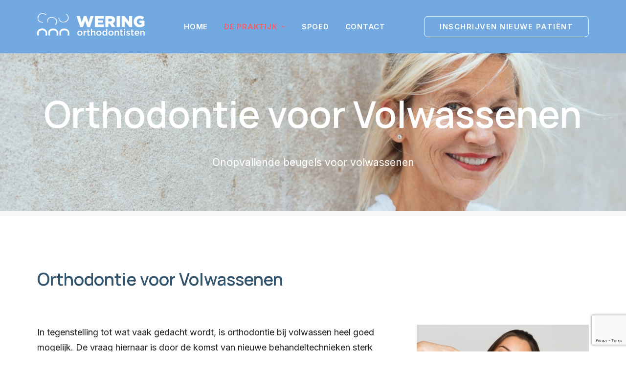

--- FILE ---
content_type: text/html; charset=UTF-8
request_url: https://www.ortho-hilversum.nl/orthodontie-voor-volwassenen/
body_size: 12657
content:
<!DOCTYPE html>
<html class="no-touch" lang="en-US" xmlns="http://www.w3.org/1999/xhtml">
<head>
<meta http-equiv="Content-Type" content="text/html; charset=UTF-8">
<meta name="viewport" content="width=device-width, initial-scale=1">
<link rel="profile" href="https://gmpg.org/xfn/11">
<link rel="pingback" href="https://www.ortho-hilversum.nl/xmlrpc.php">
<meta name='robots' content='index, follow, max-image-preview:large, max-snippet:-1, max-video-preview:-1' />

	<!-- This site is optimized with the Yoast SEO plugin v24.5 - https://yoast.com/wordpress/plugins/seo/ -->
	<title>Orthodontie voor Volwassenen - Wering Orthodontisten</title>
	<meta name="description" content="Orthodontie voor volwassenen, met aligners en slotjesbeugels" />
	<link rel="canonical" href="https://www.ortho-hilversum.nl/orthodontie-voor-volwassenen/" />
	<meta property="og:locale" content="en_US" />
	<meta property="og:type" content="article" />
	<meta property="og:title" content="Orthodontie voor Volwassenen - Wering Orthodontisten" />
	<meta property="og:description" content="Orthodontie voor volwassenen, met aligners en slotjesbeugels" />
	<meta property="og:url" content="https://www.ortho-hilversum.nl/orthodontie-voor-volwassenen/" />
	<meta property="og:site_name" content="Wering Orthodontisten" />
	<meta property="article:modified_time" content="2021-11-30T15:19:27+00:00" />
	<meta property="og:image" content="https://www.ortho-hilversum.nl/wp-content/uploads/2021/08/wering5140_2.jpg" />
	<meta property="og:image:width" content="1920" />
	<meta property="og:image:height" content="1281" />
	<meta property="og:image:type" content="image/jpeg" />
	<meta name="twitter:card" content="summary_large_image" />
	<meta name="twitter:label1" content="Est. reading time" />
	<meta name="twitter:data1" content="2 minutes" />
	<script type="application/ld+json" class="yoast-schema-graph">{"@context":"https://schema.org","@graph":[{"@type":"WebPage","@id":"https://www.ortho-hilversum.nl/orthodontie-voor-volwassenen/","url":"https://www.ortho-hilversum.nl/orthodontie-voor-volwassenen/","name":"Orthodontie voor Volwassenen - Wering Orthodontisten","isPartOf":{"@id":"https://www.ortho-hilversum.nl/#website"},"primaryImageOfPage":{"@id":"https://www.ortho-hilversum.nl/orthodontie-voor-volwassenen/#primaryimage"},"image":{"@id":"https://www.ortho-hilversum.nl/orthodontie-voor-volwassenen/#primaryimage"},"thumbnailUrl":"https://www.ortho-hilversum.nl/wp-content/uploads/2021/08/wering5140_2.jpg","datePublished":"2021-06-10T08:47:56+00:00","dateModified":"2021-11-30T15:19:27+00:00","description":"Orthodontie voor volwassenen, met aligners en slotjesbeugels","breadcrumb":{"@id":"https://www.ortho-hilversum.nl/orthodontie-voor-volwassenen/#breadcrumb"},"inLanguage":"en-US","potentialAction":[{"@type":"ReadAction","target":["https://www.ortho-hilversum.nl/orthodontie-voor-volwassenen/"]}]},{"@type":"ImageObject","inLanguage":"en-US","@id":"https://www.ortho-hilversum.nl/orthodontie-voor-volwassenen/#primaryimage","url":"https://www.ortho-hilversum.nl/wp-content/uploads/2021/08/wering5140_2.jpg","contentUrl":"https://www.ortho-hilversum.nl/wp-content/uploads/2021/08/wering5140_2.jpg","width":1920,"height":1281,"caption":"A portrait of happy, blond haired, mature woman smiling at camera while leaning on a wall."},{"@type":"BreadcrumbList","@id":"https://www.ortho-hilversum.nl/orthodontie-voor-volwassenen/#breadcrumb","itemListElement":[{"@type":"ListItem","position":1,"name":"Home","item":"https://www.ortho-hilversum.nl/"},{"@type":"ListItem","position":2,"name":"Orthodontie voor Volwassenen"}]},{"@type":"WebSite","@id":"https://www.ortho-hilversum.nl/#website","url":"https://www.ortho-hilversum.nl/","name":"Wering Orthodontisten","description":"Orthodontie in Hilversum. Voor kinderen en Volwassen","potentialAction":[{"@type":"SearchAction","target":{"@type":"EntryPoint","urlTemplate":"https://www.ortho-hilversum.nl/?s={search_term_string}"},"query-input":{"@type":"PropertyValueSpecification","valueRequired":true,"valueName":"search_term_string"}}],"inLanguage":"en-US"}]}</script>
	<!-- / Yoast SEO plugin. -->


<link rel='dns-prefetch' href='//fonts.googleapis.com' />
<link rel="alternate" type="application/rss+xml" title="Wering Orthodontisten &raquo; Feed" href="https://www.ortho-hilversum.nl/feed/" />
<link rel="alternate" type="application/rss+xml" title="Wering Orthodontisten &raquo; Comments Feed" href="https://www.ortho-hilversum.nl/comments/feed/" />
<script type="text/javascript">
/* <![CDATA[ */
window._wpemojiSettings = {"baseUrl":"https:\/\/s.w.org\/images\/core\/emoji\/15.0.3\/72x72\/","ext":".png","svgUrl":"https:\/\/s.w.org\/images\/core\/emoji\/15.0.3\/svg\/","svgExt":".svg","source":{"concatemoji":"https:\/\/www.ortho-hilversum.nl\/wp-includes\/js\/wp-emoji-release.min.js?ver=6.5.7"}};
/*! This file is auto-generated */
!function(i,n){var o,s,e;function c(e){try{var t={supportTests:e,timestamp:(new Date).valueOf()};sessionStorage.setItem(o,JSON.stringify(t))}catch(e){}}function p(e,t,n){e.clearRect(0,0,e.canvas.width,e.canvas.height),e.fillText(t,0,0);var t=new Uint32Array(e.getImageData(0,0,e.canvas.width,e.canvas.height).data),r=(e.clearRect(0,0,e.canvas.width,e.canvas.height),e.fillText(n,0,0),new Uint32Array(e.getImageData(0,0,e.canvas.width,e.canvas.height).data));return t.every(function(e,t){return e===r[t]})}function u(e,t,n){switch(t){case"flag":return n(e,"\ud83c\udff3\ufe0f\u200d\u26a7\ufe0f","\ud83c\udff3\ufe0f\u200b\u26a7\ufe0f")?!1:!n(e,"\ud83c\uddfa\ud83c\uddf3","\ud83c\uddfa\u200b\ud83c\uddf3")&&!n(e,"\ud83c\udff4\udb40\udc67\udb40\udc62\udb40\udc65\udb40\udc6e\udb40\udc67\udb40\udc7f","\ud83c\udff4\u200b\udb40\udc67\u200b\udb40\udc62\u200b\udb40\udc65\u200b\udb40\udc6e\u200b\udb40\udc67\u200b\udb40\udc7f");case"emoji":return!n(e,"\ud83d\udc26\u200d\u2b1b","\ud83d\udc26\u200b\u2b1b")}return!1}function f(e,t,n){var r="undefined"!=typeof WorkerGlobalScope&&self instanceof WorkerGlobalScope?new OffscreenCanvas(300,150):i.createElement("canvas"),a=r.getContext("2d",{willReadFrequently:!0}),o=(a.textBaseline="top",a.font="600 32px Arial",{});return e.forEach(function(e){o[e]=t(a,e,n)}),o}function t(e){var t=i.createElement("script");t.src=e,t.defer=!0,i.head.appendChild(t)}"undefined"!=typeof Promise&&(o="wpEmojiSettingsSupports",s=["flag","emoji"],n.supports={everything:!0,everythingExceptFlag:!0},e=new Promise(function(e){i.addEventListener("DOMContentLoaded",e,{once:!0})}),new Promise(function(t){var n=function(){try{var e=JSON.parse(sessionStorage.getItem(o));if("object"==typeof e&&"number"==typeof e.timestamp&&(new Date).valueOf()<e.timestamp+604800&&"object"==typeof e.supportTests)return e.supportTests}catch(e){}return null}();if(!n){if("undefined"!=typeof Worker&&"undefined"!=typeof OffscreenCanvas&&"undefined"!=typeof URL&&URL.createObjectURL&&"undefined"!=typeof Blob)try{var e="postMessage("+f.toString()+"("+[JSON.stringify(s),u.toString(),p.toString()].join(",")+"));",r=new Blob([e],{type:"text/javascript"}),a=new Worker(URL.createObjectURL(r),{name:"wpTestEmojiSupports"});return void(a.onmessage=function(e){c(n=e.data),a.terminate(),t(n)})}catch(e){}c(n=f(s,u,p))}t(n)}).then(function(e){for(var t in e)n.supports[t]=e[t],n.supports.everything=n.supports.everything&&n.supports[t],"flag"!==t&&(n.supports.everythingExceptFlag=n.supports.everythingExceptFlag&&n.supports[t]);n.supports.everythingExceptFlag=n.supports.everythingExceptFlag&&!n.supports.flag,n.DOMReady=!1,n.readyCallback=function(){n.DOMReady=!0}}).then(function(){return e}).then(function(){var e;n.supports.everything||(n.readyCallback(),(e=n.source||{}).concatemoji?t(e.concatemoji):e.wpemoji&&e.twemoji&&(t(e.twemoji),t(e.wpemoji)))}))}((window,document),window._wpemojiSettings);
/* ]]> */
</script>
<style id='wp-emoji-styles-inline-css' type='text/css'>

	img.wp-smiley, img.emoji {
		display: inline !important;
		border: none !important;
		box-shadow: none !important;
		height: 1em !important;
		width: 1em !important;
		margin: 0 0.07em !important;
		vertical-align: -0.1em !important;
		background: none !important;
		padding: 0 !important;
	}
</style>
<link rel='stylesheet' id='wp-block-library-css' href='https://www.ortho-hilversum.nl/wp-includes/css/dist/block-library/style.min.css?ver=6.5.7' type='text/css' media='all' />
<style id='classic-theme-styles-inline-css' type='text/css'>
/*! This file is auto-generated */
.wp-block-button__link{color:#fff;background-color:#32373c;border-radius:9999px;box-shadow:none;text-decoration:none;padding:calc(.667em + 2px) calc(1.333em + 2px);font-size:1.125em}.wp-block-file__button{background:#32373c;color:#fff;text-decoration:none}
</style>
<style id='global-styles-inline-css' type='text/css'>
body{--wp--preset--color--black: #000000;--wp--preset--color--cyan-bluish-gray: #abb8c3;--wp--preset--color--white: #ffffff;--wp--preset--color--pale-pink: #f78da7;--wp--preset--color--vivid-red: #cf2e2e;--wp--preset--color--luminous-vivid-orange: #ff6900;--wp--preset--color--luminous-vivid-amber: #fcb900;--wp--preset--color--light-green-cyan: #7bdcb5;--wp--preset--color--vivid-green-cyan: #00d084;--wp--preset--color--pale-cyan-blue: #8ed1fc;--wp--preset--color--vivid-cyan-blue: #0693e3;--wp--preset--color--vivid-purple: #9b51e0;--wp--preset--gradient--vivid-cyan-blue-to-vivid-purple: linear-gradient(135deg,rgba(6,147,227,1) 0%,rgb(155,81,224) 100%);--wp--preset--gradient--light-green-cyan-to-vivid-green-cyan: linear-gradient(135deg,rgb(122,220,180) 0%,rgb(0,208,130) 100%);--wp--preset--gradient--luminous-vivid-amber-to-luminous-vivid-orange: linear-gradient(135deg,rgba(252,185,0,1) 0%,rgba(255,105,0,1) 100%);--wp--preset--gradient--luminous-vivid-orange-to-vivid-red: linear-gradient(135deg,rgba(255,105,0,1) 0%,rgb(207,46,46) 100%);--wp--preset--gradient--very-light-gray-to-cyan-bluish-gray: linear-gradient(135deg,rgb(238,238,238) 0%,rgb(169,184,195) 100%);--wp--preset--gradient--cool-to-warm-spectrum: linear-gradient(135deg,rgb(74,234,220) 0%,rgb(151,120,209) 20%,rgb(207,42,186) 40%,rgb(238,44,130) 60%,rgb(251,105,98) 80%,rgb(254,248,76) 100%);--wp--preset--gradient--blush-light-purple: linear-gradient(135deg,rgb(255,206,236) 0%,rgb(152,150,240) 100%);--wp--preset--gradient--blush-bordeaux: linear-gradient(135deg,rgb(254,205,165) 0%,rgb(254,45,45) 50%,rgb(107,0,62) 100%);--wp--preset--gradient--luminous-dusk: linear-gradient(135deg,rgb(255,203,112) 0%,rgb(199,81,192) 50%,rgb(65,88,208) 100%);--wp--preset--gradient--pale-ocean: linear-gradient(135deg,rgb(255,245,203) 0%,rgb(182,227,212) 50%,rgb(51,167,181) 100%);--wp--preset--gradient--electric-grass: linear-gradient(135deg,rgb(202,248,128) 0%,rgb(113,206,126) 100%);--wp--preset--gradient--midnight: linear-gradient(135deg,rgb(2,3,129) 0%,rgb(40,116,252) 100%);--wp--preset--font-size--small: 13px;--wp--preset--font-size--medium: 20px;--wp--preset--font-size--large: 36px;--wp--preset--font-size--x-large: 42px;--wp--preset--spacing--20: 0.44rem;--wp--preset--spacing--30: 0.67rem;--wp--preset--spacing--40: 1rem;--wp--preset--spacing--50: 1.5rem;--wp--preset--spacing--60: 2.25rem;--wp--preset--spacing--70: 3.38rem;--wp--preset--spacing--80: 5.06rem;--wp--preset--shadow--natural: 6px 6px 9px rgba(0, 0, 0, 0.2);--wp--preset--shadow--deep: 12px 12px 50px rgba(0, 0, 0, 0.4);--wp--preset--shadow--sharp: 6px 6px 0px rgba(0, 0, 0, 0.2);--wp--preset--shadow--outlined: 6px 6px 0px -3px rgba(255, 255, 255, 1), 6px 6px rgba(0, 0, 0, 1);--wp--preset--shadow--crisp: 6px 6px 0px rgba(0, 0, 0, 1);}:where(.is-layout-flex){gap: 0.5em;}:where(.is-layout-grid){gap: 0.5em;}body .is-layout-flex{display: flex;}body .is-layout-flex{flex-wrap: wrap;align-items: center;}body .is-layout-flex > *{margin: 0;}body .is-layout-grid{display: grid;}body .is-layout-grid > *{margin: 0;}:where(.wp-block-columns.is-layout-flex){gap: 2em;}:where(.wp-block-columns.is-layout-grid){gap: 2em;}:where(.wp-block-post-template.is-layout-flex){gap: 1.25em;}:where(.wp-block-post-template.is-layout-grid){gap: 1.25em;}.has-black-color{color: var(--wp--preset--color--black) !important;}.has-cyan-bluish-gray-color{color: var(--wp--preset--color--cyan-bluish-gray) !important;}.has-white-color{color: var(--wp--preset--color--white) !important;}.has-pale-pink-color{color: var(--wp--preset--color--pale-pink) !important;}.has-vivid-red-color{color: var(--wp--preset--color--vivid-red) !important;}.has-luminous-vivid-orange-color{color: var(--wp--preset--color--luminous-vivid-orange) !important;}.has-luminous-vivid-amber-color{color: var(--wp--preset--color--luminous-vivid-amber) !important;}.has-light-green-cyan-color{color: var(--wp--preset--color--light-green-cyan) !important;}.has-vivid-green-cyan-color{color: var(--wp--preset--color--vivid-green-cyan) !important;}.has-pale-cyan-blue-color{color: var(--wp--preset--color--pale-cyan-blue) !important;}.has-vivid-cyan-blue-color{color: var(--wp--preset--color--vivid-cyan-blue) !important;}.has-vivid-purple-color{color: var(--wp--preset--color--vivid-purple) !important;}.has-black-background-color{background-color: var(--wp--preset--color--black) !important;}.has-cyan-bluish-gray-background-color{background-color: var(--wp--preset--color--cyan-bluish-gray) !important;}.has-white-background-color{background-color: var(--wp--preset--color--white) !important;}.has-pale-pink-background-color{background-color: var(--wp--preset--color--pale-pink) !important;}.has-vivid-red-background-color{background-color: var(--wp--preset--color--vivid-red) !important;}.has-luminous-vivid-orange-background-color{background-color: var(--wp--preset--color--luminous-vivid-orange) !important;}.has-luminous-vivid-amber-background-color{background-color: var(--wp--preset--color--luminous-vivid-amber) !important;}.has-light-green-cyan-background-color{background-color: var(--wp--preset--color--light-green-cyan) !important;}.has-vivid-green-cyan-background-color{background-color: var(--wp--preset--color--vivid-green-cyan) !important;}.has-pale-cyan-blue-background-color{background-color: var(--wp--preset--color--pale-cyan-blue) !important;}.has-vivid-cyan-blue-background-color{background-color: var(--wp--preset--color--vivid-cyan-blue) !important;}.has-vivid-purple-background-color{background-color: var(--wp--preset--color--vivid-purple) !important;}.has-black-border-color{border-color: var(--wp--preset--color--black) !important;}.has-cyan-bluish-gray-border-color{border-color: var(--wp--preset--color--cyan-bluish-gray) !important;}.has-white-border-color{border-color: var(--wp--preset--color--white) !important;}.has-pale-pink-border-color{border-color: var(--wp--preset--color--pale-pink) !important;}.has-vivid-red-border-color{border-color: var(--wp--preset--color--vivid-red) !important;}.has-luminous-vivid-orange-border-color{border-color: var(--wp--preset--color--luminous-vivid-orange) !important;}.has-luminous-vivid-amber-border-color{border-color: var(--wp--preset--color--luminous-vivid-amber) !important;}.has-light-green-cyan-border-color{border-color: var(--wp--preset--color--light-green-cyan) !important;}.has-vivid-green-cyan-border-color{border-color: var(--wp--preset--color--vivid-green-cyan) !important;}.has-pale-cyan-blue-border-color{border-color: var(--wp--preset--color--pale-cyan-blue) !important;}.has-vivid-cyan-blue-border-color{border-color: var(--wp--preset--color--vivid-cyan-blue) !important;}.has-vivid-purple-border-color{border-color: var(--wp--preset--color--vivid-purple) !important;}.has-vivid-cyan-blue-to-vivid-purple-gradient-background{background: var(--wp--preset--gradient--vivid-cyan-blue-to-vivid-purple) !important;}.has-light-green-cyan-to-vivid-green-cyan-gradient-background{background: var(--wp--preset--gradient--light-green-cyan-to-vivid-green-cyan) !important;}.has-luminous-vivid-amber-to-luminous-vivid-orange-gradient-background{background: var(--wp--preset--gradient--luminous-vivid-amber-to-luminous-vivid-orange) !important;}.has-luminous-vivid-orange-to-vivid-red-gradient-background{background: var(--wp--preset--gradient--luminous-vivid-orange-to-vivid-red) !important;}.has-very-light-gray-to-cyan-bluish-gray-gradient-background{background: var(--wp--preset--gradient--very-light-gray-to-cyan-bluish-gray) !important;}.has-cool-to-warm-spectrum-gradient-background{background: var(--wp--preset--gradient--cool-to-warm-spectrum) !important;}.has-blush-light-purple-gradient-background{background: var(--wp--preset--gradient--blush-light-purple) !important;}.has-blush-bordeaux-gradient-background{background: var(--wp--preset--gradient--blush-bordeaux) !important;}.has-luminous-dusk-gradient-background{background: var(--wp--preset--gradient--luminous-dusk) !important;}.has-pale-ocean-gradient-background{background: var(--wp--preset--gradient--pale-ocean) !important;}.has-electric-grass-gradient-background{background: var(--wp--preset--gradient--electric-grass) !important;}.has-midnight-gradient-background{background: var(--wp--preset--gradient--midnight) !important;}.has-small-font-size{font-size: var(--wp--preset--font-size--small) !important;}.has-medium-font-size{font-size: var(--wp--preset--font-size--medium) !important;}.has-large-font-size{font-size: var(--wp--preset--font-size--large) !important;}.has-x-large-font-size{font-size: var(--wp--preset--font-size--x-large) !important;}
.wp-block-navigation a:where(:not(.wp-element-button)){color: inherit;}
:where(.wp-block-post-template.is-layout-flex){gap: 1.25em;}:where(.wp-block-post-template.is-layout-grid){gap: 1.25em;}
:where(.wp-block-columns.is-layout-flex){gap: 2em;}:where(.wp-block-columns.is-layout-grid){gap: 2em;}
.wp-block-pullquote{font-size: 1.5em;line-height: 1.6;}
</style>
<link rel='stylesheet' id='contact-form-7-css' href='https://www.ortho-hilversum.nl/wp-content/plugins/contact-form-7/includes/css/styles.css?ver=5.9.8' type='text/css' media='all' />
<link rel='stylesheet' id='uncodefont-google-css' href='//fonts.googleapis.com/css?family=Inter%3A100%2C200%2C300%2Cregular%2C500%2C600%2C700%2C800%2C900%7CManrope%3A200%2C300%2Cregular%2C500%2C600%2C700%2C800&#038;subset=cyrillic%2Ccyrillic-ext%2Cgreek%2Cgreek-ext%2Clatin%2Clatin-ext%2Cvietnamese&#038;ver=2.9.4.4' type='text/css' media='all' />
<link rel='stylesheet' id='uncode-privacy-css' href='https://www.ortho-hilversum.nl/wp-content/plugins/uncode-privacy/assets/css/uncode-privacy-public.css?ver=2.2.7' type='text/css' media='all' />
<link rel='stylesheet' id='uncode-style-css' href='https://www.ortho-hilversum.nl/wp-content/themes/uncode/library/css/style.css?ver=423053917' type='text/css' media='all' />
<style id='uncode-style-inline-css' type='text/css'>

@media (max-width: 959px) { .navbar-brand > * { height: 40px !important;}}
@media (min-width: 960px) { .limit-width { max-width: 1200px; margin: auto;}}
.menu-primary ul.menu-smart > li > a, .menu-primary ul.menu-smart li.dropdown > a, .menu-primary ul.menu-smart li.mega-menu > a, .vmenu-container ul.menu-smart > li > a, .vmenu-container ul.menu-smart li.dropdown > a { text-transform: uppercase; }
#changer-back-color { transition: background-color 1000ms cubic-bezier(0.25, 1, 0.5, 1) !important; } #changer-back-color > div { transition: opacity 1000ms cubic-bezier(0.25, 1, 0.5, 1) !important; } body.bg-changer-init.disable-hover .main-wrapper .style-light,  body.bg-changer-init.disable-hover .main-wrapper .style-light h1,  body.bg-changer-init.disable-hover .main-wrapper .style-light h2, body.bg-changer-init.disable-hover .main-wrapper .style-light h3, body.bg-changer-init.disable-hover .main-wrapper .style-light h4, body.bg-changer-init.disable-hover .main-wrapper .style-light h5, body.bg-changer-init.disable-hover .main-wrapper .style-light h6, body.bg-changer-init.disable-hover .main-wrapper .style-light a, body.bg-changer-init.disable-hover .main-wrapper .style-dark, body.bg-changer-init.disable-hover .main-wrapper .style-dark h1, body.bg-changer-init.disable-hover .main-wrapper .style-dark h2, body.bg-changer-init.disable-hover .main-wrapper .style-dark h3, body.bg-changer-init.disable-hover .main-wrapper .style-dark h4, body.bg-changer-init.disable-hover .main-wrapper .style-dark h5, body.bg-changer-init.disable-hover .main-wrapper .style-dark h6, body.bg-changer-init.disable-hover .main-wrapper .style-dark a { transition: color 1000ms cubic-bezier(0.25, 1, 0.5, 1) !important; }
</style>
<link rel='stylesheet' id='uncode-icons-css' href='https://www.ortho-hilversum.nl/wp-content/themes/uncode/library/css/uncode-icons.css?ver=423053917' type='text/css' media='all' />
<link rel='stylesheet' id='uncode-custom-style-css' href='https://www.ortho-hilversum.nl/wp-content/themes/uncode/library/css/style-custom.css?ver=423053917' type='text/css' media='all' />
<style id='uncode-custom-style-inline-css' type='text/css'>
a:hover {color:#ff595e !important;}.w100 {width:100%;} 
</style>
<link rel='stylesheet' id='child-style-css' href='https://www.ortho-hilversum.nl/wp-content/themes/uncode-child/style.css?ver=1837880744' type='text/css' media='all' />
<script type="text/javascript" src="https://www.ortho-hilversum.nl/wp-includes/js/jquery/jquery.min.js?ver=3.7.1" id="jquery-core-js"></script>
<script type="text/javascript" src="https://www.ortho-hilversum.nl/wp-includes/js/jquery/jquery-migrate.min.js?ver=3.4.1" id="jquery-migrate-js"></script>
<script type="text/javascript" src="/wp-content/themes/uncode/library/js/ai-uncode.js" id="uncodeAI" data-async='true' data-home="/" data-path="/" data-breakpoints-images="258,516,720,1032,1440,1920,2064,2880" id="ai-uncode-js"></script>
<script type="text/javascript" id="uncode-init-js-extra">
/* <![CDATA[ */
var SiteParameters = {"days":"days","hours":"hours","minutes":"minutes","seconds":"seconds","constant_scroll":"on","scroll_speed":"2","parallax_factor":"0.25","loading":"Loading\u2026","slide_name":"slide","slide_footer":"footer","ajax_url":"https:\/\/www.ortho-hilversum.nl\/wp-admin\/admin-ajax.php","nonce_adaptive_images":"c0e47497e2","nonce_srcset_async":"f261b28ca2","enable_debug":"","block_mobile_videos":"","is_frontend_editor":"","main_width":["1200","px"],"mobile_parallax_allowed":"","listen_for_screen_update":"1","wireframes_plugin_active":"1","sticky_elements":"off","resize_quality":"100","register_metadata":"","bg_changer_time":"1000","update_wc_fragments":"1","optimize_shortpixel_image":"","menu_mobile_offcanvas_gap":"45","custom_cursor_selector":"[href], .trigger-overlay, .owl-next, .owl-prev, .owl-dot, input[type=\"submit\"], input[type=\"checkbox\"], button[type=\"submit\"], a[class^=\"ilightbox\"], .ilightbox-thumbnail, .ilightbox-prev, .ilightbox-next, .overlay-close, .unmodal-close, .qty-inset > span, .share-button li, .uncode-post-titles .tmb.tmb-click-area, .btn-link, .tmb-click-row .t-inside, .lg-outer button, .lg-thumb img, a[data-lbox], .uncode-close-offcanvas-overlay, .uncode-nav-next, .uncode-nav-prev, .uncode-nav-index","mobile_parallax_animation":"","lbox_enhanced":"","native_media_player":"1","vimeoPlayerParams":"?autoplay=0","ajax_filter_key_search":"key","ajax_filter_key_unfilter":"unfilter","index_pagination_disable_scroll":"","index_pagination_scroll_to":"","uncode_wc_popup_cart_qty":"","disable_hover_hack":"","uncode_nocookie":"","menuHideOnClick":"1","smoothScroll":"off","smoothScrollDisableHover":"","smoothScrollQuery":"960","uncode_force_onepage_dots":"","uncode_smooth_scroll_safe":"","uncode_lb_add_galleries":", .gallery","uncode_lb_add_items":", .gallery .gallery-item a","uncode_prev_label":"Previous","uncode_next_label":"Next","uncode_slide_label":"Slide","uncode_share_label":"Share on %","uncode_has_ligatures":"","uncode_is_accessible":"","uncode_carousel_itemSelector":"*:not(.hidden)","uncode_adaptive":"1","ai_breakpoints":"258,516,720,1032,1440,1920,2064,2880","uncode_adaptive_async":"1","uncode_limit_width":"1200px"};
/* ]]> */
</script>
<script type="text/javascript" src="https://www.ortho-hilversum.nl/wp-content/themes/uncode/library/js/init.js?ver=423053917" id="uncode-init-js"></script>
<script></script><link rel="https://api.w.org/" href="https://www.ortho-hilversum.nl/wp-json/" /><link rel="alternate" type="application/json" href="https://www.ortho-hilversum.nl/wp-json/wp/v2/pages/660" /><link rel="EditURI" type="application/rsd+xml" title="RSD" href="https://www.ortho-hilversum.nl/xmlrpc.php?rsd" />
<meta name="generator" content="WordPress 6.5.7" />
<link rel='shortlink' href='https://www.ortho-hilversum.nl/?p=660' />
<link rel="alternate" type="application/json+oembed" href="https://www.ortho-hilversum.nl/wp-json/oembed/1.0/embed?url=https%3A%2F%2Fwww.ortho-hilversum.nl%2Forthodontie-voor-volwassenen%2F" />
<link rel="alternate" type="text/xml+oembed" href="https://www.ortho-hilversum.nl/wp-json/oembed/1.0/embed?url=https%3A%2F%2Fwww.ortho-hilversum.nl%2Forthodontie-voor-volwassenen%2F&#038;format=xml" />
<style type="text/css">.recentcomments a{display:inline !important;padding:0 !important;margin:0 !important;}</style><link rel="icon" href="https://www.ortho-hilversum.nl/wp-content/uploads/2021/11/cropped-favicon_wering-2-32x32.png" sizes="32x32" />
<link rel="icon" href="https://www.ortho-hilversum.nl/wp-content/uploads/2021/11/cropped-favicon_wering-2-192x192.png" sizes="192x192" />
<link rel="apple-touch-icon" href="https://www.ortho-hilversum.nl/wp-content/uploads/2021/11/cropped-favicon_wering-2-180x180.png" />
<meta name="msapplication-TileImage" content="https://www.ortho-hilversum.nl/wp-content/uploads/2021/11/cropped-favicon_wering-2-270x270.png" />
<noscript><style> .wpb_animate_when_almost_visible { opacity: 1; }</style></noscript></head>
<body data-rsssl=1 class="page-template-default page page-id-660  style-color-xsdn-bg hormenu-position-left hmenu hmenu-position-center header-full-width main-center-align menu-sticky-mobile menu-mobile-default menu-has-cta mobile-parallax-not-allowed ilb-no-bounce unreg adaptive-images-async uncode-btn-round qw-body-scroll-disabled menu-sticky-fix no-qty-fx wpb-js-composer js-comp-ver-8.5 vc_responsive" data-border="0">

			<div id="vh_layout_help"></div><div class="body-borders" data-border="0"><div class="top-border body-border-shadow"></div><div class="right-border body-border-shadow"></div><div class="bottom-border body-border-shadow"></div><div class="left-border body-border-shadow"></div><div class="top-border style-light-bg"></div><div class="right-border style-light-bg"></div><div class="bottom-border style-light-bg"></div><div class="left-border style-light-bg"></div></div>	<div class="box-wrapper">
		<div class="box-container">
		<script type="text/javascript" id="initBox">UNCODE.initBox();</script>
		<div class="menu-wrapper menu-sticky menu-sticky-mobile">
													
													<header id="masthead" class="navbar menu-primary menu-dark submenu-light menu-transparent menu-add-padding style-dark-original menu-absolute menu-with-logo">
														<div class="menu-container style-color-180282-bg menu-no-borders" role="navigation">
															<div class="row-menu limit-width">
																<div class="row-menu-inner">
																	<div id="logo-container-mobile" class="col-lg-0 logo-container middle">
																		<div id="main-logo" class="navbar-header style-dark">
																			<a href="https://www.ortho-hilversum.nl/" class="navbar-brand" data-minheight="20" aria-label="Wering Orthodontisten"><div class="logo-image main-logo  logo-light" data-maxheight="55" style="height: 55px;display:none;"><img fetchpriority="high" decoding="async" src="https://www.ortho-hilversum.nl/wp-content/uploads/2021/06/Logo-Wering-fc_1_blue-white.png" alt="logo" width="602" height="150" class="img-responsive" /></div><div class="logo-image main-logo  logo-dark" data-maxheight="55" style="height: 55px;"><img decoding="async" src="https://www.ortho-hilversum.nl/wp-content/uploads/2021/06/Logo-Wering-fc_1_white.png" alt="logo" width="602" height="150" class="img-responsive" /></div></a>
																		</div>
																		<div class="mmb-container"><div class="mobile-additional-icons"></div><div class="mobile-menu-button mobile-menu-button-dark lines-button" aria-label="Toggle menu" role="button" tabindex="0"><span class="lines"><span></span></span></div></div>
																	</div>
																	<div class="col-lg-12 main-menu-container middle">
																		<div class="menu-horizontal menu-dd-shadow-sm ">
																			<div class="menu-horizontal-inner">
																				<div class="nav navbar-nav navbar-main navbar-nav-first"><ul id="menu-main" class="menu-primary-inner menu-smart sm" role="menu"><li role="menuitem"  id="menu-item-134" class="menu-item menu-item-type-post_type menu-item-object-page menu-item-home menu-item-134 menu-item-link"><a href="https://www.ortho-hilversum.nl/">Home<i class="fa fa-angle-right fa-dropdown"></i></a></li>
<li role="menuitem"  id="menu-item-133" class="menu-item menu-item-type-custom menu-item-object-custom current-menu-ancestor current-menu-parent menu-item-has-children menu-item-133 dropdown menu-item-link"><a href="#" data-toggle="dropdown" class="dropdown-toggle" role="button" data-type="title">De praktijk<i class="fa fa-angle-down fa-dropdown"></i></a>
<ul role="menu" class="drop-menu">
	<li role="menuitem"  id="menu-item-131" class="menu-item menu-item-type-post_type menu-item-object-page menu-item-131"><a href="https://www.ortho-hilversum.nl/over-ons/">Over ons<i class="fa fa-angle-right fa-dropdown"></i></a></li>
	<li role="menuitem"  id="menu-item-388" class="menu-item menu-item-type-post_type menu-item-object-page menu-item-388"><a href="https://www.ortho-hilversum.nl/ehbo/">EHBO<i class="fa fa-angle-right fa-dropdown"></i></a></li>
	<li role="menuitem"  id="menu-item-44" class="menu-item menu-item-type-post_type menu-item-object-page menu-item-44"><a href="https://www.ortho-hilversum.nl/behandeling/">Behandeling<i class="fa fa-angle-right fa-dropdown"></i></a></li>
	<li role="menuitem"  id="menu-item-673" class="menu-item menu-item-type-post_type menu-item-object-page current-menu-item page_item page-item-660 current_page_item menu-item-673 active"><a href="https://www.ortho-hilversum.nl/orthodontie-voor-volwassenen/">Orthodontie voor Volwassenen<i class="fa fa-angle-right fa-dropdown"></i></a></li>
	<li role="menuitem"  id="menu-item-341" class="menu-item menu-item-type-post_type menu-item-object-page menu-item-341"><a href="https://www.ortho-hilversum.nl/infobladen/">Infobladen<i class="fa fa-angle-right fa-dropdown"></i></a></li>
	<li role="menuitem"  id="menu-item-161" class="menu-item menu-item-type-post_type menu-item-object-page menu-item-161"><a href="https://www.ortho-hilversum.nl/notas-en-tarieven/">Nota’s en tarieven<i class="fa fa-angle-right fa-dropdown"></i></a></li>
	<li role="menuitem"  id="menu-item-391" class="menu-item menu-item-type-post_type menu-item-object-page menu-item-391"><a href="https://www.ortho-hilversum.nl/second-opinion/">Second opinion<i class="fa fa-angle-right fa-dropdown"></i></a></li>
	<li role="menuitem"  id="menu-item-163" class="menu-item menu-item-type-post_type menu-item-object-page menu-item-privacy-policy menu-item-163"><a href="https://www.ortho-hilversum.nl/privacy/">Privacy en Klachten<i class="fa fa-angle-right fa-dropdown"></i></a></li>
</ul>
</li>
<li role="menuitem"  id="menu-item-610" class="menu-item menu-item-type-post_type menu-item-object-page menu-item-610 menu-item-link"><a href="https://www.ortho-hilversum.nl/spoeddienst/">Spoed<i class="fa fa-angle-right fa-dropdown"></i></a></li>
<li role="menuitem"  id="menu-item-43" class="menu-item menu-item-type-post_type menu-item-object-page menu-item-43 menu-item-link"><a href="https://www.ortho-hilversum.nl/contact/">Contact<i class="fa fa-angle-right fa-dropdown"></i></a></li>
</ul></div><div class="nav navbar-nav navbar-cta navbar-nav-last"><ul id="menu-call-to-action" class="menu-cta-inner menu-smart sm" role="menu"><li role="menuitem"  id="menu-item-167" class="menu-item-button"><a target="_blank" href="https://mijn.beugel.online/Index.html?practiceid=439015&#038;register=Y"><div class="menu-btn-table"><div class="menu-btn-cell"><div class="menu-item menu-item-type-custom menu-item-object-custom menu-item-167 menu-btn-container btn"><span>Inschrijven nieuwe patiënt</span></div></div></div></a></li>
</ul></div><div class="uncode-close-offcanvas-mobile lines-button close navbar-mobile-el"><span class="lines"></span></div><div class="desktop-hidden menu-accordion-secondary">
														 							</div></div>
																		</div>
																	</div>
																</div>
															</div></div>
													</header>
												</div>			<script type="text/javascript" id="fixMenuHeight">UNCODE.fixMenuHeight();</script>
						<div class="main-wrapper">
				<div class="main-container">
					<div class="page-wrapper" role="main">
						<div class="sections-container" id="sections-container">
<div id="page-header"><div class="header-wrapper header-uncode-block header-scroll-opacity">
									<div data-parent="true" class="vc_row style-color-xsdn-bg vc_custom_1623151336921 border-color-lxmt-color row-container onepage-section tablet-hidden mobile-hidden" data-label="Welcome" data-name="welcome" style="border-style: solid;border-bottom-width: 11px ;" id="row-unique-0"><div class="row-background background-element">
											<div class="background-wrapper">
												<div class="background-inner adaptive-async" style="background-image: url(https://www.ortho-hilversum.nl/wp-content/uploads/2021/08/wering5140_2-uai-258x172.jpg);background-repeat: no-repeat;background-position: center center;background-attachment: fixed;background-size: cover;" data-uniqueid="1106-189406" data-guid="https://www.ortho-hilversum.nl/wp-content/uploads/2021/08/wering5140_2.jpg" data-path="2021/08/wering5140_2.jpg" data-width="1920" data-height="1281" data-singlew="12" data-singleh="null" data-crop=""></div>
												
											</div>
										</div><div class="row unequal col-no-gutter limit-width row-parent row-header" data-height-ratio="60"><div class="wpb_row row-inner"><div class="wpb_column pos-middle pos-center align_center column_parent col-lg-12 single-internal-gutter"><div class="uncol style-dark"  ><div class="uncoltable"><div class="uncell no-block-padding" ><div class="uncont" ><div class="vc_row row-internal row-container"><div class="row row-child"><div class="wpb_row row-inner"><div class="wpb_column pos-middle pos-center align_center column_child col-lg-12 single-internal-gutter"><div class="uncol style-dark" ><div class="uncoltable"><div class="uncell no-block-padding" ><div class="uncont" ><div class="vc_custom_heading_wrap "><div class="heading-text el-text top-t-bottom animate_when_almost_visible" data-delay="200"><h1 class="h1" ><span>Orthodontie voor Volwassenen</span></h1></div><div class="clear"></div></div></div></div></div></div></div></div></div></div><div class="vc_row row-internal row-container"><div class="row row-child"><div class="wpb_row row-inner"><div class="wpb_column pos-middle pos-center align_center column_child col-lg-12 single-internal-gutter"><div class="uncol style-dark" ><div class="uncoltable"><div class="uncell no-block-padding" ><div class="uncont" style=" max-width:744px;" ><div class="uncode_text_column text-lead bottom-t-top animate_when_almost_visible" data-delay="600"><p>Onopvallende beugels voor volwassenen</p>
</div></div></div></div></div></div></div></div></div></div></div></div></div></div><script id="script-row-unique-0" data-row="script-row-unique-0" type="text/javascript" class="vc_controls">UNCODE.initRow(document.getElementById("row-unique-0"));</script></div></div></div><div data-parent="true" class="vc_row style-color-xsdn-bg vc_custom_1622971285908 border-color-lxmt-color row-container onepage-section desktop-hidden" data-label="Welcome" data-name="welcome" style="border-style: solid;border-bottom-width: 11px ;" id="row-unique-1"><div class="row-background background-element">
											<div class="background-wrapper">
												<div class="background-inner adaptive-async" style="background-image: url(https://www.ortho-hilversum.nl/wp-content/uploads/2021/08/wering5140_2-uai-258x172.jpg);background-repeat: no-repeat;background-position: center center;background-attachment: fixed;background-size: cover;" data-uniqueid="1106-588534" data-guid="https://www.ortho-hilversum.nl/wp-content/uploads/2021/08/wering5140_2.jpg" data-path="2021/08/wering5140_2.jpg" data-width="1920" data-height="1281" data-singlew="12" data-singleh="null" data-crop=""></div>
												<div class="block-bg-overlay block-bg-blend-mode for-ie style-accent-bg" style="opacity: 0.03;"></div><div class="block-bg-overlay block-bg-blend-mode not-ie style-accent-bg" style="mix-blend-mode:overlay;"></div>
											</div>
										</div><div class="row unequal col-no-gutter limit-width row-parent row-header" data-height-ratio="55"><div class="wpb_row row-inner"><div class="wpb_column pos-middle pos-center align_center column_parent col-lg-12 single-internal-gutter"><div class="uncol style-light"  ><div class="uncoltable"><div class="uncell no-block-padding" ><div class="uncont" ><div class="vc_row row-internal row-container"><div class="row row-next-to-blend row-child"><div class="wpb_row row-inner"><div class="wpb_column pos-middle pos-center align_center column_child col-lg-12 single-internal-gutter"><div class="uncol style-dark" ><div class="uncoltable"><div class="uncell no-block-padding" ><div class="uncont" ><div class="vc_custom_heading_wrap "><div class="heading-text el-text top-t-bottom animate_when_almost_visible" data-delay="200"><h1 class="h1" ><span>Orthodontie voor Volwassenen</span></h1></div><div class="clear"></div></div></div></div></div></div></div></div></div></div><div class="vc_row row-internal row-container"><div class="row row-next-to-blend row-child"><div class="wpb_row row-inner"><div class="wpb_column pos-middle pos-center align_center column_child col-lg-12 single-internal-gutter"><div class="uncol style-dark" ><div class="uncoltable"><div class="uncell no-block-padding" ><div class="uncont" style=" max-width:744px;" ><div class="uncode_text_column text-lead bottom-t-top animate_when_almost_visible" data-delay="600"><p>Onopvallende beugels voor volwassenen</p>
</div></div></div></div></div></div></div></div></div></div></div></div></div></div><script id="script-row-unique-1" data-row="script-row-unique-1" type="text/javascript" class="vc_controls">UNCODE.initRow(document.getElementById("row-unique-1"));</script></div></div></div></div></div><script type="text/javascript">UNCODE.initHeader();</script><article id="post-660" class="page-body style-color-xsdn-bg post-660 page type-page status-publish has-post-thumbnail hentry">
						<div class="post-wrapper">
							<div class="post-body"><div class="post-content un-no-sidebar-layout"><div data-parent="true" class="vc_row row-next-to-blend row-container" id="row-unique-2"><div class="row triple-top-padding single-bottom-padding single-h-padding limit-width row-parent"><div class="wpb_row row-inner"><div class="wpb_column pos-top pos-center align_left column_parent col-lg-12 single-internal-gutter"><div class="uncol style-light"  ><div class="uncoltable"><div class="uncell no-block-padding" ><div class="uncont" ><div class="vc_custom_heading_wrap "><div class="heading-text el-text" ><h2 class="h2" ><span>Orthodontie voor Volwassenen</span></h2></div><div class="clear"></div></div></div></div></div></div></div><script id="script-row-unique-2" data-row="script-row-unique-2" type="text/javascript" class="vc_controls">UNCODE.initRow(document.getElementById("row-unique-2"));</script></div></div></div><div data-parent="true" class="vc_row row-container" id="row-unique-3"><div class="row single-top-padding triple-bottom-padding single-h-padding limit-width row-parent"><div class="wpb_row row-inner"><div class="wpb_column pos-top pos-center align_left column_parent col-lg-8 single-internal-gutter"><div class="uncol style-light"  ><div class="uncoltable"><div class="uncell no-block-padding" ><div class="uncont" ><div class="uncode_text_column" ><p>In tegenstelling tot wat vaak gedacht wordt, is orthodontie bij volwassen heel goed mogelijk. De vraag hiernaar is door de komst van nieuwe behandeltechnieken sterk toegenomen.</p>
<p>Vaak wordt er voor een beugel of aligner (Invisalign)gekozen omwille van de esthetiek, een net gebit ziet er verzorgd uit. Echter kan een beugel ook nodig zijn ter voorbereiding op gebitsherstel, bijvoorbeeld bij gebitsslijtage of bij het verlies van tanden en kiezen.</p>
<p>De beugel maakt optimaal herstel mogelijk. Daarnaast komt een beugel de levensduur van het gebit ten goede en wordt het gebit ook makkelijk reinigbaar.</p>
</div><div class="uncode_text_column" ><h3>Specialisten</h3>
<p>Bij volwassenen starten wij in complexere situaties een multidisciplinaire behandeling, waarbij wij samenwerken met andere specialisten binnen de tandheelkunde zoals de kaakchirurg of de implantoloog, zodat u het beste eindresultaat krijgt.</p>
<h3>Invisalign &#8211; Onopvallende beugels voor volwassenen</h3>
<p>Voor volwassenen hebben wij speciale minder zichtbare behandelmethoden. Zo kunnen wij u de witte keramische slotjes bieden. Deze slotjes vallen minder op dan de standaard metalen slotjes beugel.</p>
<p>Steeds populairder wordt tegenwoordig de toepassing van de Invisalign aligners of hoesjes. Naast het betere comfort zal bijna niemand zien dat u uw tanden recht laat zetten.</p>
<p><a href="https://www.invisalign.nl/"><img decoding="async" class="alignnone wp-image-1291" src="https://www.ortho-hilversum.nl/wp-content/uploads/2021/11/1588161362-1587379888-invisalign-provider-logo-blue-en-png-300x113.png" alt="" width="300" height="113" /></a></p>
</div></div></div></div></div></div><div class="wpb_column pos-top pos-center align_left column_parent col-lg-4 tablet-hidden mobile-hidden single-internal-gutter"><div class="uncol style-light"  ><div class="uncoltable"><div class="uncell no-block-padding" ><div class="uncont" ><div class="uncode-single-media  text-left"><div class="single-wrapper" style="max-width: 100%;"><div class="tmb tmb-light  tmb-media-first tmb-media-last tmb-content-overlay tmb-no-bg tmb-lightbox"><div class="t-inside"><div class="t-entry-visual"><div class="t-entry-visual-tc"><div class="uncode-single-media-wrapper"><div class="dummy" style="padding-top: 66.7%;"></div><a href="https://www.ortho-hilversum.nl/wp-content/uploads/2021/07/871708188.jpg" class="pushed" data-active="1" data-lbox="ilightbox_single-930" data-options="width:1920,height:1280,thumbnail: 'https://www.ortho-hilversum.nl/wp-content/uploads/2021/07/871708188-300x200.jpg'"><img decoding="async" class="adaptive-async wp-image-930" src="https://www.ortho-hilversum.nl/wp-content/uploads/2021/07/871708188-uai-258x172.jpg" width="258" height="172" alt="" data-uniqueid="930-112869" data-guid="https://www.ortho-hilversum.nl/wp-content/uploads/2021/07/871708188.jpg" data-path="2021/07/871708188.jpg" data-width="1920" data-height="1280" data-singlew="4" data-singleh="" data-crop="" data-fixed=""></a></div>
					</div>
				</div></div></div></div></div><div class="uncode-single-media  text-left"><div class="single-wrapper" style="max-width: 100%;"><div class="tmb tmb-light  tmb-media-first tmb-media-last tmb-content-overlay tmb-no-bg tmb-lightbox"><div class="t-inside"><div class="t-entry-visual"><div class="t-entry-visual-tc"><div class="uncode-single-media-wrapper"><div class="dummy" style="padding-top: 66.7%;"></div><a href="https://www.ortho-hilversum.nl/wp-content/uploads/2021/08/iStock-520731201.jpg" class="pushed" data-active="1" data-lbox="ilightbox_single-1107" data-options="width:1920,height:1280,thumbnail: 'https://www.ortho-hilversum.nl/wp-content/uploads/2021/08/iStock-520731201-300x200.jpg'"><img decoding="async" class="adaptive-async wp-image-1107" src="https://www.ortho-hilversum.nl/wp-content/uploads/2021/08/iStock-520731201-uai-258x172.jpg" width="258" height="172" alt="" data-uniqueid="1107-132008" data-guid="https://www.ortho-hilversum.nl/wp-content/uploads/2021/08/iStock-520731201.jpg" data-path="2021/08/iStock-520731201.jpg" data-width="1920" data-height="1280" data-singlew="4" data-singleh="" data-crop="" data-fixed=""></a></div>
					</div>
				</div></div></div></div></div><div class="uncode-single-media  text-center"><div class="single-wrapper" style="max-width: 100%;"><div class="tmb tmb-light  tmb-shadowed tmb-shadowed-none tmb-media-first tmb-media-last tmb-content-overlay tmb-no-bg tmb-lightbox"><div class="t-inside"><div class="t-entry-visual"><div class="t-entry-visual-tc"><div class="uncode-single-media-wrapper"><div class="dummy" style="padding-top: 66.7%;"></div><a href="https://www.ortho-hilversum.nl/wp-content/uploads/2021/06/orthodontic-dental-care.jpeg" class="pushed" data-active="1" data-lbox="ilightbox_single-525" data-options="width:1900,height:1267,thumbnail: 'https://www.ortho-hilversum.nl/wp-content/uploads/2021/06/orthodontic-dental-care-300x200.jpeg'"><img decoding="async" class="adaptive-async wp-image-525" src="https://www.ortho-hilversum.nl/wp-content/uploads/2021/06/orthodontic-dental-care-uai-258x172.jpeg" width="258" height="172" alt="" data-uniqueid="525-104858" data-guid="https://www.ortho-hilversum.nl/wp-content/uploads/2021/06/orthodontic-dental-care.jpeg" data-path="2021/06/orthodontic-dental-care.jpeg" data-width="1900" data-height="1267" data-singlew="4" data-singleh="" data-crop="" data-fixed=""></a></div>
					</div>
				</div></div></div></div></div></div></div></div></div></div><script id="script-row-unique-3" data-row="script-row-unique-3" type="text/javascript" class="vc_controls">UNCODE.initRow(document.getElementById("row-unique-3"));</script></div></div></div></div></div>
						</div>
					</article>
								</div><!-- sections container -->
							</div><!-- page wrapper -->
												<footer id="colophon" class="site-footer" role="contentinfo">
							<div data-parent="true" class="vc_row style-color-180282-bg vc_custom_1634115334399 border-color-xsdn-color row-container" style="border-style: solid;border-top-width: 5px ;" id="row-unique-4"><div class="row col-double-gutter triple-top-padding triple-bottom-padding single-h-padding limit-width row-parent"><div class="wpb_row auto-height-device row-inner"><div class="wpb_column pos-top pos-left align_left column_parent col-lg-3 col-md-33 single-internal-gutter"><div class="uncol style-dark"  ><div class="uncoltable"><div class="uncell no-block-padding" ><div class="uncont" ><div class="uncode-single-media  text-left"><div class="single-wrapper" style="max-width: 91%;"><div class="tmb tmb-light  tmb-media-first tmb-media-last tmb-content-overlay tmb-no-bg"><div class="t-inside"><div class="t-entry-visual"><div class="t-entry-visual-tc"><div class="uncode-single-media-wrapper"><img decoding="async" class="adaptive-async wp-image-462" src="https://www.ortho-hilversum.nl/wp-content/uploads/2021/06/Logo-Wering-fc_1_white-uai-258x64.png" width="258" height="64" alt="" data-uniqueid="462-502054" data-guid="https://www.ortho-hilversum.nl/wp-content/uploads/2021/06/Logo-Wering-fc_1_white.png" data-path="2021/06/Logo-Wering-fc_1_white.png" data-width="602" data-height="150" data-singlew="2.73" data-singleh="" data-crop="" data-fixed=""></div>
					</div>
				</div></div></div></div></div><div class="vc_custom_heading_wrap "><div class="heading-text el-text" ><h5 class="font-144696 h3 text-color-xsdn-color" ><i><span>“A smile is the prettiest thing to wear"</span></i></h5></div><div class="clear"></div></div></div></div></div></div></div><div class="wpb_column pos-top pos-left align_left column_parent col-lg-3 tablet-hidden col-md-25 single-internal-gutter"><div class="uncol style-dark"  ><div class="uncoltable"><div class="uncell no-block-padding" ><div class="uncont" ><div class="vc_custom_heading_wrap "><div class="heading-text el-text" ><h5 class="font-144696 h5 text-color-179256-color text-uppercase" ><span>Aangesloten bij</span></h5></div><div class="clear"></div></div><div class="empty-space empty-single mobile-hidden" ><span class="empty-space-inner"></span></div>
<div class="uncode-single-media  text-left"><div class="single-wrapper" style="max-width: 50%;"><a class="single-media-link" href="https://www.knmt.nl" target="_blank"><div class="tmb tmb-light  img-round tmb-media-first tmb-media-last tmb-content-overlay tmb-no-bg"><div class="t-inside"><div class="t-entry-visual"><div class="t-entry-visual-tc"><div class="uncode-single-media-wrapper img-round"><img decoding="async" class="adaptive-async wp-image-907" src="https://www.ortho-hilversum.nl/wp-content/uploads/2021/05/knmt_logo_blue-uai-258x83.jpg" width="258" height="83" alt="" data-uniqueid="907-426032" data-guid="https://www.ortho-hilversum.nl/wp-content/uploads/2021/05/knmt_logo_blue.jpg" data-path="2021/05/knmt_logo_blue.jpg" data-width="500" data-height="160" data-singlew="1.5" data-singleh="" data-crop="" data-fixed=""></div>
					</div>
				</div></div></div></a></div></div><div class="uncode-single-media  text-left"><div class="single-wrapper" style="max-width: 50%;"><a class="single-media-link" href="https://orthodontist.nl" target="_blank"><div class="tmb tmb-light  img-round tmb-media-first tmb-media-last tmb-content-overlay tmb-no-bg"><div class="t-inside"><div class="t-entry-visual"><div class="t-entry-visual-tc"><div class="uncode-single-media-wrapper img-round"><img decoding="async" class="adaptive-async wp-image-909" src="https://www.ortho-hilversum.nl/wp-content/uploads/2021/05/nvvo_iso.png" width="250" height="145" alt="" data-uniqueid="909-189405" data-guid="https://www.ortho-hilversum.nl/wp-content/uploads/2021/05/nvvo_iso.png" data-path="2021/05/nvvo_iso.png" data-width="250" data-height="145" data-singlew="1.5" data-singleh="" data-crop="" data-fixed=""></div>
					</div>
				</div></div></div></a></div></div><div class="uncode-single-media  text-left"><div class="single-wrapper" style="max-width: 50%;"><a class="single-media-link" href="https://www.invisalign.nl" target="_blank"><div class="tmb tmb-light  img-round tmb-media-first tmb-media-last tmb-content-overlay tmb-no-bg"><div class="t-inside"><div class="t-entry-visual"><div class="t-entry-visual-tc"><div class="uncode-single-media-wrapper img-round"><img decoding="async" class="adaptive-async wp-image-1303" src="https://www.ortho-hilversum.nl/wp-content/uploads/2021/11/invisalignonwhite-uai-258x72.png" width="258" height="72" alt="" data-uniqueid="1303-130548" data-guid="https://www.ortho-hilversum.nl/wp-content/uploads/2021/11/invisalignonwhite.png" data-path="2021/11/invisalignonwhite.png" data-width="945" data-height="265" data-singlew="1.5" data-singleh="" data-crop="" data-fixed=""></div>
					</div>
				</div></div></div></a></div></div></div></div></div></div></div><div class="wpb_column pos-top pos-left align_left column_parent col-lg-3 col-md-33 single-internal-gutter"><div class="uncol style-dark"  ><div class="uncoltable"><div class="uncell no-block-padding" ><div class="uncont" ><div class="vc_custom_heading_wrap "><div class="heading-text el-text" ><h5 class="font-144696 h5 text-color-179256-color text-uppercase" ><span>Navigeer</span></h5></div><div class="clear"></div></div><div class="empty-space empty-half mobile-hidden" ><span class="empty-space-inner"></span></div>
<div class="uncode-wrapper uncode-list" >
<ul class="icons">
 	<li><i class="fa fa-angle-right text-color-xsdn-color"></i><a href="/">Home</a></li>
 	<li><i class="fa fa-angle-right text-color-xsdn-color"></i><a href="https://www.ortho-hilversum.nl/over-ons/">De praktijk</a></li>
 	<li><i class="fa fa-angle-right text-color-xsdn-color"></i><a href="https://www.ortho-hilversum.nl/behandeling/">Behandeling</a></li>
 	<li><i class="fa fa-angle-right text-color-xsdn-color"></i><a href="https://www.ortho-hilversum.nl/notas-en-tarieven/">Tarieven</a></li>
 	<li><i class="fa fa-angle-right text-color-xsdn-color"></i><a href="https://www.ortho-hilversum.nl/ehbo/">EHBO</a></li>
 	<li><i class="fa fa-angle-right text-color-xsdn-color"></i><a href="/contact/">Contact</a></li>
</ul>
</div></div></div></div></div></div><div class="wpb_column pos-top pos-left align_left column_parent col-lg-3 col-md-33 single-internal-gutter"><div class="uncol style-dark"  ><div class="uncoltable"><div class="uncell no-block-padding" ><div class="uncont" ><div class="vc_custom_heading_wrap "><div class="heading-text el-text" ><h5 class="font-144696 h5 text-color-179256-color text-uppercase" ><span>Contact</span></h5></div><div class="clear"></div></div><div class="empty-space empty-half mobile-hidden" ><span class="empty-space-inner"></span></div>
<div class="uncode_text_column" ><p><strong>Wering Orthodontie</strong><br />
Wernerlaan 1,<br />
1213 AR Hilversum</p>
<p><a href="tel:+31356233230">035 6233230</a><br />
<a href="mailto:info@ortho-hilversum.nl">info@ortho-hilversum.nl</a></p>
</div><span class="btn-container" ><a role="button"  href="https://mijn.beugel.online/" class="custom-link btn border-width-0 btn-default btn-icon-left" target="_blank">inloggen beugel online</a></span></div></div></div></div></div><script id="script-row-unique-4" data-row="script-row-unique-4" type="text/javascript" class="vc_controls">UNCODE.initRow(document.getElementById("row-unique-4"));</script></div></div></div><div class="row-container style-color-180282-bg footer-last">
		  					<div class="row row-parent style-dark limit-width no-top-padding no-h-padding no-bottom-padding">
									<div class="site-info uncell col-lg-6 pos-middle text-left"><p>© Copyright 2025 Wering Orthodontisten. All rights reserved | <a href="/privacy/">Privacy</a></p>
</div><!-- site info -->
								</div>
							</div>						</footer>
																	</div><!-- main container -->
				</div><!-- main wrapper -->
							</div><!-- box container -->
					</div><!-- box wrapper -->
		<div class="style-light footer-scroll-top footer-scroll-circle"><a href="#" class="scroll-top" aria-label="Scroll to top"><i class="fa fa-angle-up fa-stack btn-default btn-hover-nobg"></i></a></div>
		
	<div class="gdpr-overlay"></div><div class="gdpr gdpr-privacy-preferences" data-nosnippet="true">
	<div class="gdpr-wrapper">
		<form method="post" class="gdpr-privacy-preferences-frm" action="https://www.ortho-hilversum.nl/wp-admin/admin-post.php">
			<input type="hidden" name="action" value="uncode_privacy_update_privacy_preferences">
			<input type="hidden" id="update-privacy-preferences-nonce" name="update-privacy-preferences-nonce" value="6a7d9fa52b" /><input type="hidden" name="_wp_http_referer" value="/orthodontie-voor-volwassenen/" />			<header>
				<div class="gdpr-box-title">
					<h3>Privacy Preference Center</h3>
					<span class="gdpr-close"></span>
				</div>
			</header>
			<div class="gdpr-content">
				<div class="gdpr-tab-content">
					<div class="gdpr-consent-management gdpr-active">
						<header>
							<h4>Privacy Preferences</h4>
						</header>
						<div class="gdpr-info">
							<p></p>
													</div>
					</div>
				</div>
			</div>
			<footer>
				<input type="submit" class="btn-accent btn-flat" value="Save Preferences">
								<input type="hidden" id="uncode_privacy_save_cookies_from_banner" name="uncode_privacy_save_cookies_from_banner" value="false">
				<input type="hidden" id="uncode_privacy_save_cookies_from_banner_button" name="uncode_privacy_save_cookies_from_banner_button" value="">
							</footer>
		</form>
	</div>
</div>
<script type="text/html" id="wpb-modifications"> window.wpbCustomElement = 1; </script><script type="text/javascript" src="https://www.ortho-hilversum.nl/wp-includes/js/dist/vendor/wp-polyfill-inert.min.js?ver=3.1.2" id="wp-polyfill-inert-js"></script>
<script type="text/javascript" src="https://www.ortho-hilversum.nl/wp-includes/js/dist/vendor/regenerator-runtime.min.js?ver=0.14.0" id="regenerator-runtime-js"></script>
<script type="text/javascript" src="https://www.ortho-hilversum.nl/wp-includes/js/dist/vendor/wp-polyfill.min.js?ver=3.15.0" id="wp-polyfill-js"></script>
<script type="text/javascript" src="https://www.ortho-hilversum.nl/wp-includes/js/dist/hooks.min.js?ver=2810c76e705dd1a53b18" id="wp-hooks-js"></script>
<script type="text/javascript" src="https://www.ortho-hilversum.nl/wp-includes/js/dist/i18n.min.js?ver=5e580eb46a90c2b997e6" id="wp-i18n-js"></script>
<script type="text/javascript" id="wp-i18n-js-after">
/* <![CDATA[ */
wp.i18n.setLocaleData( { 'text direction\u0004ltr': [ 'ltr' ] } );
/* ]]> */
</script>
<script type="text/javascript" src="https://www.ortho-hilversum.nl/wp-content/plugins/contact-form-7/includes/swv/js/index.js?ver=5.9.8" id="swv-js"></script>
<script type="text/javascript" id="contact-form-7-js-extra">
/* <![CDATA[ */
var wpcf7 = {"api":{"root":"https:\/\/www.ortho-hilversum.nl\/wp-json\/","namespace":"contact-form-7\/v1"}};
/* ]]> */
</script>
<script type="text/javascript" src="https://www.ortho-hilversum.nl/wp-content/plugins/contact-form-7/includes/js/index.js?ver=5.9.8" id="contact-form-7-js"></script>
<script type="text/javascript" src="https://www.ortho-hilversum.nl/wp-content/plugins/uncode-privacy/assets/js/js-cookie.min.js?ver=2.2.0" id="js-cookie-js"></script>
<script type="text/javascript" id="uncode-privacy-js-extra">
/* <![CDATA[ */
var Uncode_Privacy_Parameters = {"accent_color":"#34556e","ajax_url":"https:\/\/www.ortho-hilversum.nl\/wp-admin\/admin-ajax.php","nonce_uncode_privacy_session":"c06cb974f1","enable_debug":"","logs_enabled":"no"};
/* ]]> */
</script>
<script type="text/javascript" src="https://www.ortho-hilversum.nl/wp-content/plugins/uncode-privacy/assets/js/uncode-privacy-public.min.js?ver=2.2.7" id="uncode-privacy-js"></script>
<script type="text/javascript" src="https://www.ortho-hilversum.nl/wp-content/themes/uncode/library/js/plugins.js?ver=423053917" id="uncode-plugins-js"></script>
<script type="text/javascript" src="https://www.ortho-hilversum.nl/wp-content/themes/uncode/library/js/app.js?ver=423053917" id="uncode-app-js"></script>
<script type="text/javascript" src="https://www.google.com/recaptcha/api.js?render=6LfJCfwUAAAAAPSsfwgdaNlb7F6Did9ijtiUjZ3i&amp;ver=3.0" id="google-recaptcha-js"></script>
<script type="text/javascript" id="wpcf7-recaptcha-js-extra">
/* <![CDATA[ */
var wpcf7_recaptcha = {"sitekey":"6LfJCfwUAAAAAPSsfwgdaNlb7F6Did9ijtiUjZ3i","actions":{"homepage":"homepage","contactform":"contactform"}};
/* ]]> */
</script>
<script type="text/javascript" src="https://www.ortho-hilversum.nl/wp-content/plugins/contact-form-7/modules/recaptcha/index.js?ver=5.9.8" id="wpcf7-recaptcha-js"></script>
<script></script></body>
</html>


--- FILE ---
content_type: text/html; charset=utf-8
request_url: https://www.google.com/recaptcha/api2/anchor?ar=1&k=6LfJCfwUAAAAAPSsfwgdaNlb7F6Did9ijtiUjZ3i&co=aHR0cHM6Ly93d3cub3J0aG8taGlsdmVyc3VtLm5sOjQ0Mw..&hl=en&v=N67nZn4AqZkNcbeMu4prBgzg&size=invisible&anchor-ms=20000&execute-ms=30000&cb=l77lcrqlpoxs
body_size: 48352
content:
<!DOCTYPE HTML><html dir="ltr" lang="en"><head><meta http-equiv="Content-Type" content="text/html; charset=UTF-8">
<meta http-equiv="X-UA-Compatible" content="IE=edge">
<title>reCAPTCHA</title>
<style type="text/css">
/* cyrillic-ext */
@font-face {
  font-family: 'Roboto';
  font-style: normal;
  font-weight: 400;
  font-stretch: 100%;
  src: url(//fonts.gstatic.com/s/roboto/v48/KFO7CnqEu92Fr1ME7kSn66aGLdTylUAMa3GUBHMdazTgWw.woff2) format('woff2');
  unicode-range: U+0460-052F, U+1C80-1C8A, U+20B4, U+2DE0-2DFF, U+A640-A69F, U+FE2E-FE2F;
}
/* cyrillic */
@font-face {
  font-family: 'Roboto';
  font-style: normal;
  font-weight: 400;
  font-stretch: 100%;
  src: url(//fonts.gstatic.com/s/roboto/v48/KFO7CnqEu92Fr1ME7kSn66aGLdTylUAMa3iUBHMdazTgWw.woff2) format('woff2');
  unicode-range: U+0301, U+0400-045F, U+0490-0491, U+04B0-04B1, U+2116;
}
/* greek-ext */
@font-face {
  font-family: 'Roboto';
  font-style: normal;
  font-weight: 400;
  font-stretch: 100%;
  src: url(//fonts.gstatic.com/s/roboto/v48/KFO7CnqEu92Fr1ME7kSn66aGLdTylUAMa3CUBHMdazTgWw.woff2) format('woff2');
  unicode-range: U+1F00-1FFF;
}
/* greek */
@font-face {
  font-family: 'Roboto';
  font-style: normal;
  font-weight: 400;
  font-stretch: 100%;
  src: url(//fonts.gstatic.com/s/roboto/v48/KFO7CnqEu92Fr1ME7kSn66aGLdTylUAMa3-UBHMdazTgWw.woff2) format('woff2');
  unicode-range: U+0370-0377, U+037A-037F, U+0384-038A, U+038C, U+038E-03A1, U+03A3-03FF;
}
/* math */
@font-face {
  font-family: 'Roboto';
  font-style: normal;
  font-weight: 400;
  font-stretch: 100%;
  src: url(//fonts.gstatic.com/s/roboto/v48/KFO7CnqEu92Fr1ME7kSn66aGLdTylUAMawCUBHMdazTgWw.woff2) format('woff2');
  unicode-range: U+0302-0303, U+0305, U+0307-0308, U+0310, U+0312, U+0315, U+031A, U+0326-0327, U+032C, U+032F-0330, U+0332-0333, U+0338, U+033A, U+0346, U+034D, U+0391-03A1, U+03A3-03A9, U+03B1-03C9, U+03D1, U+03D5-03D6, U+03F0-03F1, U+03F4-03F5, U+2016-2017, U+2034-2038, U+203C, U+2040, U+2043, U+2047, U+2050, U+2057, U+205F, U+2070-2071, U+2074-208E, U+2090-209C, U+20D0-20DC, U+20E1, U+20E5-20EF, U+2100-2112, U+2114-2115, U+2117-2121, U+2123-214F, U+2190, U+2192, U+2194-21AE, U+21B0-21E5, U+21F1-21F2, U+21F4-2211, U+2213-2214, U+2216-22FF, U+2308-230B, U+2310, U+2319, U+231C-2321, U+2336-237A, U+237C, U+2395, U+239B-23B7, U+23D0, U+23DC-23E1, U+2474-2475, U+25AF, U+25B3, U+25B7, U+25BD, U+25C1, U+25CA, U+25CC, U+25FB, U+266D-266F, U+27C0-27FF, U+2900-2AFF, U+2B0E-2B11, U+2B30-2B4C, U+2BFE, U+3030, U+FF5B, U+FF5D, U+1D400-1D7FF, U+1EE00-1EEFF;
}
/* symbols */
@font-face {
  font-family: 'Roboto';
  font-style: normal;
  font-weight: 400;
  font-stretch: 100%;
  src: url(//fonts.gstatic.com/s/roboto/v48/KFO7CnqEu92Fr1ME7kSn66aGLdTylUAMaxKUBHMdazTgWw.woff2) format('woff2');
  unicode-range: U+0001-000C, U+000E-001F, U+007F-009F, U+20DD-20E0, U+20E2-20E4, U+2150-218F, U+2190, U+2192, U+2194-2199, U+21AF, U+21E6-21F0, U+21F3, U+2218-2219, U+2299, U+22C4-22C6, U+2300-243F, U+2440-244A, U+2460-24FF, U+25A0-27BF, U+2800-28FF, U+2921-2922, U+2981, U+29BF, U+29EB, U+2B00-2BFF, U+4DC0-4DFF, U+FFF9-FFFB, U+10140-1018E, U+10190-1019C, U+101A0, U+101D0-101FD, U+102E0-102FB, U+10E60-10E7E, U+1D2C0-1D2D3, U+1D2E0-1D37F, U+1F000-1F0FF, U+1F100-1F1AD, U+1F1E6-1F1FF, U+1F30D-1F30F, U+1F315, U+1F31C, U+1F31E, U+1F320-1F32C, U+1F336, U+1F378, U+1F37D, U+1F382, U+1F393-1F39F, U+1F3A7-1F3A8, U+1F3AC-1F3AF, U+1F3C2, U+1F3C4-1F3C6, U+1F3CA-1F3CE, U+1F3D4-1F3E0, U+1F3ED, U+1F3F1-1F3F3, U+1F3F5-1F3F7, U+1F408, U+1F415, U+1F41F, U+1F426, U+1F43F, U+1F441-1F442, U+1F444, U+1F446-1F449, U+1F44C-1F44E, U+1F453, U+1F46A, U+1F47D, U+1F4A3, U+1F4B0, U+1F4B3, U+1F4B9, U+1F4BB, U+1F4BF, U+1F4C8-1F4CB, U+1F4D6, U+1F4DA, U+1F4DF, U+1F4E3-1F4E6, U+1F4EA-1F4ED, U+1F4F7, U+1F4F9-1F4FB, U+1F4FD-1F4FE, U+1F503, U+1F507-1F50B, U+1F50D, U+1F512-1F513, U+1F53E-1F54A, U+1F54F-1F5FA, U+1F610, U+1F650-1F67F, U+1F687, U+1F68D, U+1F691, U+1F694, U+1F698, U+1F6AD, U+1F6B2, U+1F6B9-1F6BA, U+1F6BC, U+1F6C6-1F6CF, U+1F6D3-1F6D7, U+1F6E0-1F6EA, U+1F6F0-1F6F3, U+1F6F7-1F6FC, U+1F700-1F7FF, U+1F800-1F80B, U+1F810-1F847, U+1F850-1F859, U+1F860-1F887, U+1F890-1F8AD, U+1F8B0-1F8BB, U+1F8C0-1F8C1, U+1F900-1F90B, U+1F93B, U+1F946, U+1F984, U+1F996, U+1F9E9, U+1FA00-1FA6F, U+1FA70-1FA7C, U+1FA80-1FA89, U+1FA8F-1FAC6, U+1FACE-1FADC, U+1FADF-1FAE9, U+1FAF0-1FAF8, U+1FB00-1FBFF;
}
/* vietnamese */
@font-face {
  font-family: 'Roboto';
  font-style: normal;
  font-weight: 400;
  font-stretch: 100%;
  src: url(//fonts.gstatic.com/s/roboto/v48/KFO7CnqEu92Fr1ME7kSn66aGLdTylUAMa3OUBHMdazTgWw.woff2) format('woff2');
  unicode-range: U+0102-0103, U+0110-0111, U+0128-0129, U+0168-0169, U+01A0-01A1, U+01AF-01B0, U+0300-0301, U+0303-0304, U+0308-0309, U+0323, U+0329, U+1EA0-1EF9, U+20AB;
}
/* latin-ext */
@font-face {
  font-family: 'Roboto';
  font-style: normal;
  font-weight: 400;
  font-stretch: 100%;
  src: url(//fonts.gstatic.com/s/roboto/v48/KFO7CnqEu92Fr1ME7kSn66aGLdTylUAMa3KUBHMdazTgWw.woff2) format('woff2');
  unicode-range: U+0100-02BA, U+02BD-02C5, U+02C7-02CC, U+02CE-02D7, U+02DD-02FF, U+0304, U+0308, U+0329, U+1D00-1DBF, U+1E00-1E9F, U+1EF2-1EFF, U+2020, U+20A0-20AB, U+20AD-20C0, U+2113, U+2C60-2C7F, U+A720-A7FF;
}
/* latin */
@font-face {
  font-family: 'Roboto';
  font-style: normal;
  font-weight: 400;
  font-stretch: 100%;
  src: url(//fonts.gstatic.com/s/roboto/v48/KFO7CnqEu92Fr1ME7kSn66aGLdTylUAMa3yUBHMdazQ.woff2) format('woff2');
  unicode-range: U+0000-00FF, U+0131, U+0152-0153, U+02BB-02BC, U+02C6, U+02DA, U+02DC, U+0304, U+0308, U+0329, U+2000-206F, U+20AC, U+2122, U+2191, U+2193, U+2212, U+2215, U+FEFF, U+FFFD;
}
/* cyrillic-ext */
@font-face {
  font-family: 'Roboto';
  font-style: normal;
  font-weight: 500;
  font-stretch: 100%;
  src: url(//fonts.gstatic.com/s/roboto/v48/KFO7CnqEu92Fr1ME7kSn66aGLdTylUAMa3GUBHMdazTgWw.woff2) format('woff2');
  unicode-range: U+0460-052F, U+1C80-1C8A, U+20B4, U+2DE0-2DFF, U+A640-A69F, U+FE2E-FE2F;
}
/* cyrillic */
@font-face {
  font-family: 'Roboto';
  font-style: normal;
  font-weight: 500;
  font-stretch: 100%;
  src: url(//fonts.gstatic.com/s/roboto/v48/KFO7CnqEu92Fr1ME7kSn66aGLdTylUAMa3iUBHMdazTgWw.woff2) format('woff2');
  unicode-range: U+0301, U+0400-045F, U+0490-0491, U+04B0-04B1, U+2116;
}
/* greek-ext */
@font-face {
  font-family: 'Roboto';
  font-style: normal;
  font-weight: 500;
  font-stretch: 100%;
  src: url(//fonts.gstatic.com/s/roboto/v48/KFO7CnqEu92Fr1ME7kSn66aGLdTylUAMa3CUBHMdazTgWw.woff2) format('woff2');
  unicode-range: U+1F00-1FFF;
}
/* greek */
@font-face {
  font-family: 'Roboto';
  font-style: normal;
  font-weight: 500;
  font-stretch: 100%;
  src: url(//fonts.gstatic.com/s/roboto/v48/KFO7CnqEu92Fr1ME7kSn66aGLdTylUAMa3-UBHMdazTgWw.woff2) format('woff2');
  unicode-range: U+0370-0377, U+037A-037F, U+0384-038A, U+038C, U+038E-03A1, U+03A3-03FF;
}
/* math */
@font-face {
  font-family: 'Roboto';
  font-style: normal;
  font-weight: 500;
  font-stretch: 100%;
  src: url(//fonts.gstatic.com/s/roboto/v48/KFO7CnqEu92Fr1ME7kSn66aGLdTylUAMawCUBHMdazTgWw.woff2) format('woff2');
  unicode-range: U+0302-0303, U+0305, U+0307-0308, U+0310, U+0312, U+0315, U+031A, U+0326-0327, U+032C, U+032F-0330, U+0332-0333, U+0338, U+033A, U+0346, U+034D, U+0391-03A1, U+03A3-03A9, U+03B1-03C9, U+03D1, U+03D5-03D6, U+03F0-03F1, U+03F4-03F5, U+2016-2017, U+2034-2038, U+203C, U+2040, U+2043, U+2047, U+2050, U+2057, U+205F, U+2070-2071, U+2074-208E, U+2090-209C, U+20D0-20DC, U+20E1, U+20E5-20EF, U+2100-2112, U+2114-2115, U+2117-2121, U+2123-214F, U+2190, U+2192, U+2194-21AE, U+21B0-21E5, U+21F1-21F2, U+21F4-2211, U+2213-2214, U+2216-22FF, U+2308-230B, U+2310, U+2319, U+231C-2321, U+2336-237A, U+237C, U+2395, U+239B-23B7, U+23D0, U+23DC-23E1, U+2474-2475, U+25AF, U+25B3, U+25B7, U+25BD, U+25C1, U+25CA, U+25CC, U+25FB, U+266D-266F, U+27C0-27FF, U+2900-2AFF, U+2B0E-2B11, U+2B30-2B4C, U+2BFE, U+3030, U+FF5B, U+FF5D, U+1D400-1D7FF, U+1EE00-1EEFF;
}
/* symbols */
@font-face {
  font-family: 'Roboto';
  font-style: normal;
  font-weight: 500;
  font-stretch: 100%;
  src: url(//fonts.gstatic.com/s/roboto/v48/KFO7CnqEu92Fr1ME7kSn66aGLdTylUAMaxKUBHMdazTgWw.woff2) format('woff2');
  unicode-range: U+0001-000C, U+000E-001F, U+007F-009F, U+20DD-20E0, U+20E2-20E4, U+2150-218F, U+2190, U+2192, U+2194-2199, U+21AF, U+21E6-21F0, U+21F3, U+2218-2219, U+2299, U+22C4-22C6, U+2300-243F, U+2440-244A, U+2460-24FF, U+25A0-27BF, U+2800-28FF, U+2921-2922, U+2981, U+29BF, U+29EB, U+2B00-2BFF, U+4DC0-4DFF, U+FFF9-FFFB, U+10140-1018E, U+10190-1019C, U+101A0, U+101D0-101FD, U+102E0-102FB, U+10E60-10E7E, U+1D2C0-1D2D3, U+1D2E0-1D37F, U+1F000-1F0FF, U+1F100-1F1AD, U+1F1E6-1F1FF, U+1F30D-1F30F, U+1F315, U+1F31C, U+1F31E, U+1F320-1F32C, U+1F336, U+1F378, U+1F37D, U+1F382, U+1F393-1F39F, U+1F3A7-1F3A8, U+1F3AC-1F3AF, U+1F3C2, U+1F3C4-1F3C6, U+1F3CA-1F3CE, U+1F3D4-1F3E0, U+1F3ED, U+1F3F1-1F3F3, U+1F3F5-1F3F7, U+1F408, U+1F415, U+1F41F, U+1F426, U+1F43F, U+1F441-1F442, U+1F444, U+1F446-1F449, U+1F44C-1F44E, U+1F453, U+1F46A, U+1F47D, U+1F4A3, U+1F4B0, U+1F4B3, U+1F4B9, U+1F4BB, U+1F4BF, U+1F4C8-1F4CB, U+1F4D6, U+1F4DA, U+1F4DF, U+1F4E3-1F4E6, U+1F4EA-1F4ED, U+1F4F7, U+1F4F9-1F4FB, U+1F4FD-1F4FE, U+1F503, U+1F507-1F50B, U+1F50D, U+1F512-1F513, U+1F53E-1F54A, U+1F54F-1F5FA, U+1F610, U+1F650-1F67F, U+1F687, U+1F68D, U+1F691, U+1F694, U+1F698, U+1F6AD, U+1F6B2, U+1F6B9-1F6BA, U+1F6BC, U+1F6C6-1F6CF, U+1F6D3-1F6D7, U+1F6E0-1F6EA, U+1F6F0-1F6F3, U+1F6F7-1F6FC, U+1F700-1F7FF, U+1F800-1F80B, U+1F810-1F847, U+1F850-1F859, U+1F860-1F887, U+1F890-1F8AD, U+1F8B0-1F8BB, U+1F8C0-1F8C1, U+1F900-1F90B, U+1F93B, U+1F946, U+1F984, U+1F996, U+1F9E9, U+1FA00-1FA6F, U+1FA70-1FA7C, U+1FA80-1FA89, U+1FA8F-1FAC6, U+1FACE-1FADC, U+1FADF-1FAE9, U+1FAF0-1FAF8, U+1FB00-1FBFF;
}
/* vietnamese */
@font-face {
  font-family: 'Roboto';
  font-style: normal;
  font-weight: 500;
  font-stretch: 100%;
  src: url(//fonts.gstatic.com/s/roboto/v48/KFO7CnqEu92Fr1ME7kSn66aGLdTylUAMa3OUBHMdazTgWw.woff2) format('woff2');
  unicode-range: U+0102-0103, U+0110-0111, U+0128-0129, U+0168-0169, U+01A0-01A1, U+01AF-01B0, U+0300-0301, U+0303-0304, U+0308-0309, U+0323, U+0329, U+1EA0-1EF9, U+20AB;
}
/* latin-ext */
@font-face {
  font-family: 'Roboto';
  font-style: normal;
  font-weight: 500;
  font-stretch: 100%;
  src: url(//fonts.gstatic.com/s/roboto/v48/KFO7CnqEu92Fr1ME7kSn66aGLdTylUAMa3KUBHMdazTgWw.woff2) format('woff2');
  unicode-range: U+0100-02BA, U+02BD-02C5, U+02C7-02CC, U+02CE-02D7, U+02DD-02FF, U+0304, U+0308, U+0329, U+1D00-1DBF, U+1E00-1E9F, U+1EF2-1EFF, U+2020, U+20A0-20AB, U+20AD-20C0, U+2113, U+2C60-2C7F, U+A720-A7FF;
}
/* latin */
@font-face {
  font-family: 'Roboto';
  font-style: normal;
  font-weight: 500;
  font-stretch: 100%;
  src: url(//fonts.gstatic.com/s/roboto/v48/KFO7CnqEu92Fr1ME7kSn66aGLdTylUAMa3yUBHMdazQ.woff2) format('woff2');
  unicode-range: U+0000-00FF, U+0131, U+0152-0153, U+02BB-02BC, U+02C6, U+02DA, U+02DC, U+0304, U+0308, U+0329, U+2000-206F, U+20AC, U+2122, U+2191, U+2193, U+2212, U+2215, U+FEFF, U+FFFD;
}
/* cyrillic-ext */
@font-face {
  font-family: 'Roboto';
  font-style: normal;
  font-weight: 900;
  font-stretch: 100%;
  src: url(//fonts.gstatic.com/s/roboto/v48/KFO7CnqEu92Fr1ME7kSn66aGLdTylUAMa3GUBHMdazTgWw.woff2) format('woff2');
  unicode-range: U+0460-052F, U+1C80-1C8A, U+20B4, U+2DE0-2DFF, U+A640-A69F, U+FE2E-FE2F;
}
/* cyrillic */
@font-face {
  font-family: 'Roboto';
  font-style: normal;
  font-weight: 900;
  font-stretch: 100%;
  src: url(//fonts.gstatic.com/s/roboto/v48/KFO7CnqEu92Fr1ME7kSn66aGLdTylUAMa3iUBHMdazTgWw.woff2) format('woff2');
  unicode-range: U+0301, U+0400-045F, U+0490-0491, U+04B0-04B1, U+2116;
}
/* greek-ext */
@font-face {
  font-family: 'Roboto';
  font-style: normal;
  font-weight: 900;
  font-stretch: 100%;
  src: url(//fonts.gstatic.com/s/roboto/v48/KFO7CnqEu92Fr1ME7kSn66aGLdTylUAMa3CUBHMdazTgWw.woff2) format('woff2');
  unicode-range: U+1F00-1FFF;
}
/* greek */
@font-face {
  font-family: 'Roboto';
  font-style: normal;
  font-weight: 900;
  font-stretch: 100%;
  src: url(//fonts.gstatic.com/s/roboto/v48/KFO7CnqEu92Fr1ME7kSn66aGLdTylUAMa3-UBHMdazTgWw.woff2) format('woff2');
  unicode-range: U+0370-0377, U+037A-037F, U+0384-038A, U+038C, U+038E-03A1, U+03A3-03FF;
}
/* math */
@font-face {
  font-family: 'Roboto';
  font-style: normal;
  font-weight: 900;
  font-stretch: 100%;
  src: url(//fonts.gstatic.com/s/roboto/v48/KFO7CnqEu92Fr1ME7kSn66aGLdTylUAMawCUBHMdazTgWw.woff2) format('woff2');
  unicode-range: U+0302-0303, U+0305, U+0307-0308, U+0310, U+0312, U+0315, U+031A, U+0326-0327, U+032C, U+032F-0330, U+0332-0333, U+0338, U+033A, U+0346, U+034D, U+0391-03A1, U+03A3-03A9, U+03B1-03C9, U+03D1, U+03D5-03D6, U+03F0-03F1, U+03F4-03F5, U+2016-2017, U+2034-2038, U+203C, U+2040, U+2043, U+2047, U+2050, U+2057, U+205F, U+2070-2071, U+2074-208E, U+2090-209C, U+20D0-20DC, U+20E1, U+20E5-20EF, U+2100-2112, U+2114-2115, U+2117-2121, U+2123-214F, U+2190, U+2192, U+2194-21AE, U+21B0-21E5, U+21F1-21F2, U+21F4-2211, U+2213-2214, U+2216-22FF, U+2308-230B, U+2310, U+2319, U+231C-2321, U+2336-237A, U+237C, U+2395, U+239B-23B7, U+23D0, U+23DC-23E1, U+2474-2475, U+25AF, U+25B3, U+25B7, U+25BD, U+25C1, U+25CA, U+25CC, U+25FB, U+266D-266F, U+27C0-27FF, U+2900-2AFF, U+2B0E-2B11, U+2B30-2B4C, U+2BFE, U+3030, U+FF5B, U+FF5D, U+1D400-1D7FF, U+1EE00-1EEFF;
}
/* symbols */
@font-face {
  font-family: 'Roboto';
  font-style: normal;
  font-weight: 900;
  font-stretch: 100%;
  src: url(//fonts.gstatic.com/s/roboto/v48/KFO7CnqEu92Fr1ME7kSn66aGLdTylUAMaxKUBHMdazTgWw.woff2) format('woff2');
  unicode-range: U+0001-000C, U+000E-001F, U+007F-009F, U+20DD-20E0, U+20E2-20E4, U+2150-218F, U+2190, U+2192, U+2194-2199, U+21AF, U+21E6-21F0, U+21F3, U+2218-2219, U+2299, U+22C4-22C6, U+2300-243F, U+2440-244A, U+2460-24FF, U+25A0-27BF, U+2800-28FF, U+2921-2922, U+2981, U+29BF, U+29EB, U+2B00-2BFF, U+4DC0-4DFF, U+FFF9-FFFB, U+10140-1018E, U+10190-1019C, U+101A0, U+101D0-101FD, U+102E0-102FB, U+10E60-10E7E, U+1D2C0-1D2D3, U+1D2E0-1D37F, U+1F000-1F0FF, U+1F100-1F1AD, U+1F1E6-1F1FF, U+1F30D-1F30F, U+1F315, U+1F31C, U+1F31E, U+1F320-1F32C, U+1F336, U+1F378, U+1F37D, U+1F382, U+1F393-1F39F, U+1F3A7-1F3A8, U+1F3AC-1F3AF, U+1F3C2, U+1F3C4-1F3C6, U+1F3CA-1F3CE, U+1F3D4-1F3E0, U+1F3ED, U+1F3F1-1F3F3, U+1F3F5-1F3F7, U+1F408, U+1F415, U+1F41F, U+1F426, U+1F43F, U+1F441-1F442, U+1F444, U+1F446-1F449, U+1F44C-1F44E, U+1F453, U+1F46A, U+1F47D, U+1F4A3, U+1F4B0, U+1F4B3, U+1F4B9, U+1F4BB, U+1F4BF, U+1F4C8-1F4CB, U+1F4D6, U+1F4DA, U+1F4DF, U+1F4E3-1F4E6, U+1F4EA-1F4ED, U+1F4F7, U+1F4F9-1F4FB, U+1F4FD-1F4FE, U+1F503, U+1F507-1F50B, U+1F50D, U+1F512-1F513, U+1F53E-1F54A, U+1F54F-1F5FA, U+1F610, U+1F650-1F67F, U+1F687, U+1F68D, U+1F691, U+1F694, U+1F698, U+1F6AD, U+1F6B2, U+1F6B9-1F6BA, U+1F6BC, U+1F6C6-1F6CF, U+1F6D3-1F6D7, U+1F6E0-1F6EA, U+1F6F0-1F6F3, U+1F6F7-1F6FC, U+1F700-1F7FF, U+1F800-1F80B, U+1F810-1F847, U+1F850-1F859, U+1F860-1F887, U+1F890-1F8AD, U+1F8B0-1F8BB, U+1F8C0-1F8C1, U+1F900-1F90B, U+1F93B, U+1F946, U+1F984, U+1F996, U+1F9E9, U+1FA00-1FA6F, U+1FA70-1FA7C, U+1FA80-1FA89, U+1FA8F-1FAC6, U+1FACE-1FADC, U+1FADF-1FAE9, U+1FAF0-1FAF8, U+1FB00-1FBFF;
}
/* vietnamese */
@font-face {
  font-family: 'Roboto';
  font-style: normal;
  font-weight: 900;
  font-stretch: 100%;
  src: url(//fonts.gstatic.com/s/roboto/v48/KFO7CnqEu92Fr1ME7kSn66aGLdTylUAMa3OUBHMdazTgWw.woff2) format('woff2');
  unicode-range: U+0102-0103, U+0110-0111, U+0128-0129, U+0168-0169, U+01A0-01A1, U+01AF-01B0, U+0300-0301, U+0303-0304, U+0308-0309, U+0323, U+0329, U+1EA0-1EF9, U+20AB;
}
/* latin-ext */
@font-face {
  font-family: 'Roboto';
  font-style: normal;
  font-weight: 900;
  font-stretch: 100%;
  src: url(//fonts.gstatic.com/s/roboto/v48/KFO7CnqEu92Fr1ME7kSn66aGLdTylUAMa3KUBHMdazTgWw.woff2) format('woff2');
  unicode-range: U+0100-02BA, U+02BD-02C5, U+02C7-02CC, U+02CE-02D7, U+02DD-02FF, U+0304, U+0308, U+0329, U+1D00-1DBF, U+1E00-1E9F, U+1EF2-1EFF, U+2020, U+20A0-20AB, U+20AD-20C0, U+2113, U+2C60-2C7F, U+A720-A7FF;
}
/* latin */
@font-face {
  font-family: 'Roboto';
  font-style: normal;
  font-weight: 900;
  font-stretch: 100%;
  src: url(//fonts.gstatic.com/s/roboto/v48/KFO7CnqEu92Fr1ME7kSn66aGLdTylUAMa3yUBHMdazQ.woff2) format('woff2');
  unicode-range: U+0000-00FF, U+0131, U+0152-0153, U+02BB-02BC, U+02C6, U+02DA, U+02DC, U+0304, U+0308, U+0329, U+2000-206F, U+20AC, U+2122, U+2191, U+2193, U+2212, U+2215, U+FEFF, U+FFFD;
}

</style>
<link rel="stylesheet" type="text/css" href="https://www.gstatic.com/recaptcha/releases/N67nZn4AqZkNcbeMu4prBgzg/styles__ltr.css">
<script nonce="m5CkcXxt2ipckjuMAs0t_w" type="text/javascript">window['__recaptcha_api'] = 'https://www.google.com/recaptcha/api2/';</script>
<script type="text/javascript" src="https://www.gstatic.com/recaptcha/releases/N67nZn4AqZkNcbeMu4prBgzg/recaptcha__en.js" nonce="m5CkcXxt2ipckjuMAs0t_w">
      
    </script></head>
<body><div id="rc-anchor-alert" class="rc-anchor-alert"></div>
<input type="hidden" id="recaptcha-token" value="[base64]">
<script type="text/javascript" nonce="m5CkcXxt2ipckjuMAs0t_w">
      recaptcha.anchor.Main.init("[\x22ainput\x22,[\x22bgdata\x22,\x22\x22,\[base64]/[base64]/[base64]/[base64]/[base64]/[base64]/[base64]/[base64]/bmV3IFlbcV0oQVswXSk6aD09Mj9uZXcgWVtxXShBWzBdLEFbMV0pOmg9PTM/bmV3IFlbcV0oQVswXSxBWzFdLEFbMl0pOmg9PTQ/[base64]/aXcoSS5ILEkpOngoOCx0cnVlLEkpfSxFMj12LnJlcXVlc3RJZGxlQ2FsbGJhY2s/[base64]/[base64]/[base64]/[base64]\\u003d\x22,\[base64]\x22,\x22Q3AKTsO9w40aEmhXwpd/w5wQMlwGwq7Cul/DkVgOR8KwewnCusO3Dk5yF23Dt8OawofCgxQEbcO0w6TCpw5qFVnDmhjDlX8dwrt3IsK/w73Cm8KbPjEWw4LCnSbCkBNDwqs/[base64]/F03Dth/Ch8KZZhrDkcOvwrjCrSkZQMOuUcOtw7AjdsOUw6/CpCAbw57ClsO9FCPDvTfCucKTw4XDqADDlkUEfcKKOATDnWDCusOlw5sabcK9bQU2f8Klw7PClyHDucKCCMO+w6nDrcKPwr0dQj/[base64]/DgcKEwoVxUXzDkBXDqMKNbgd2w55dw6xXw5NAw5LCu8OqcMOaw73DosO9bzgpwq8Hw5UFY8OlLW9rwptswqPCtcOsfhhWFcOnwq3Cp8ONwq7Cnh4DPMOaBcKKXx8xck/CmFg+w7PDtcO/wprCksKCw4LDk8K0wqU7wprDhgoiwoUyCRZEV8K/w4XDpTLCmAjCoz9/w6DChsOREUjCqjR7e1jCnFHCt3UAwplgw4/[base64]/w6x8fMORw7nCu2nDhsOdw7rCgcKiw77CqsK4w7XCuMOew5vDmB1nUGtGfsKawo4aQWbCnTDDkwbCg8KRLsKmw70sR8KvEsKNbsKQcGlSAcOIAmxMLxTCpyXDpDJVLcO/w6TDucOKw7YeIHLDkFIcwr7DhB3CvV5Nwq7DocKUDDTDpmfCsMOyGUfDjn/CvMOQacO6bcKLw77DmcK2wpQxw53Ch8O5Iw/CnwXCqTzCu1xhw7bDtG1aYlozCcO3d8K5w6PDtMKuDcODwrQcMMOWwrnCmsKXw7/DqsKIwq/DvxTCqizCmnF6MEjDlx7CoQ3DpsOoN8KGYGQZB0nCh8OYbnvDg8Obw7/[base64]/bsO2w4pYw4Few6bChMO8Jit3w55/[base64]/w60wwo3CpcOGJsK6wpNFfE1Nw5LDjl7Cq8K1Cl4YwonDvjoTBsKdDng/FjZ2PsOLwprDjMKMOcKkwrXDgE/[base64]/[base64]/w7ddwqLDocKTwrkPwqbDt2HClBoswrsIwqN3w6rDqCp6ScK/w7fDtsKsYGoNZsKvw6lhwo/CvStnwqPDiMOew6XCnMKTwqTDuMKFEsKKw79DwrJnwrJYwqnCkS8yw6bDsxvDvGTDuht/R8O3wr9jwochIcOMwrDDuMKzFR3Dui8WXSnCnsO7bcKdwrbDlzjCiV8YVcKpw6h/[base64]/Dt8KQwrTDm37CnsKmcg7Dg8Kfwo7DscK/[base64]/[base64]/CtmBwFQFVwr8yw7wxwp3DpQdzcSZsFmbCvcKJw7QFVSgDb8OKwoTDgmHDv8OuETHDgDVdTiBzwqXCsAEbwoEhahLCjsKkwpbCqEnDnQ/DjTdew7fDpsKXwocmw4pCPkHChcK6w6LDisOIRsOfXcKFwo5Swos1UgPDksKrwrjCpA1FU1jCs8K/[base64]/CkBYKw4XCqcKSw7FYTkTClX3DtcK6FcKuwqbDtGEjJ8KhwoPCscKtMVR4wpjCrsO3EMOAwqLDtXnDrHknfsKewpfDqsOMRcKewo51w5skCHvCjcOwPwVpCTjCg3zDssKKw47Ci8ONw7/CqsKqSMOGwqXDpDDDnA/[base64]/DjTjDo8OgJcK+wocRwpFZwoshc8OQQMKRwovCrcOPDDJrwovDssKNw7tPfsO0w4rDiVzCu8OYw6cyw5/[base64]/CkiPDrjguw43Clg0Je0pOwoJVEsO1AMOnw5jCmEjCr0HCmcK+csK0NRRwT0EOw4vCp8ODw6fCmk1cTjPDtwViJsOxcwNXJgHCjWDDoy4Qwoo4wpEzRMKuwrx3w60jwq5EMsObDmkVPCfCh37ClBIiXyoZXAfDpcK3w6cuw4/Di8OIw5ZwwqfCkcOJMwVgwr3CtBLCjlNpcsOkZ8KKwpnCp8Krwq3Cq8OfYl/DiMOVTVzDihpWSUZvwpV1wqZqwq3DlcO5wpjCo8OVw5Zcfi/CqUE0w6/[base64]/EsKGNXXCk8KnNcOowolFAMKJw5LCgUhYwpYRSzM+wr7DoGDDrMOfwpXDpMK1CEVfw4XDlsObwrvCiVfCli1SwpZza8OjMcOLwpXCkMOZwpjDl0rDp8O7V8KHesK7w7/Dvjhfb1woUMKiTcObBcKJwoPDn8OYw60Twr1Mw4vDk1QkwrvCrhjDg2PChx3Cvjt6w5XDuMKgB8KgwoZpVDkkwrrCiMO0DWXCnXFowrA5w6dZEMOOf2oMdsKvcE/Dlx11wpwmwqHDgsKuV8K1NsOgwqVdw7nCgMKkfsKOdMKDQ8KrEmw+wrTCjcKpBynDoknDjsK9eWdecBZDXhnDhsOsZcOOw4lLTcKxw4hNREzCrAXChUjCrUbCoMOiah/[base64]/Wjc9Q8ObCSrDsx0bEcKaw4zDscKbKVTCrk/[base64]/DsElEwprDn2Afw6jDhUwwEcK+QcKlfcKewrRxwqrDpsOdIiXDkjnDjW3Col7DqR/DqljCmlTCgsKrG8ORIMKGPMOdeETCqyJ3wp7Cpzd1AkdHJQXDjWHCmxTCocKOeXBHwpJJwpljw7PDicOdX2EYw7XCpMK+wp/ClMKbwqvCj8OPfkLDgDk7IMKswrjDnW0gwrZuS2rCmSdlw4vDj8KJZTLCk8KjYsOGwoTDuRFKKMOGwqDCvilFNcO0w7wFw5dGwrLDtiLDkhYhPcOAw4ULw44kwrkZO8OmXDfDn8KGw6sSQMKIWcKMNF7DkMKaKCw3w6Aiw7fCp8KRRB/ClMOJRsOLOMKnZcO/W8K+McOywqLClxAEwop/ecOUC8K+w6RUw65fcsObasO8ZsOXAMKDw6IrCW3CsB/Dn8OLwrrDjMOJW8Kjwr/DicKSw749B8KnKsOtw48hwr19w65VwrBywq/CtcOvwpvDvWVnW8KTDsK4w49uw5fCusKYw7hFXwV9w6/DpAJVJgfCqn4KDMKlwr8/wpbCtCJ2wq/CvwrDlsOcwpzDgMOqw5fDusKXw5FPZMKDGCTCpMOqNsKvP8KkwpEJw4LDvG8gw6zDoVh3w6fDpClgWVHDjRTCpsKtwq7CtsO+w5dNTzZuw4vDv8KNfMONwoVCw6LCisKww6LDs8KHa8Ozw7jCmRp/[base64]/w7sDFCbCgMO4wqoIw7kgGi7Dh8KdUcK8bgcHwq1oNE7CvMKmwoTDpMKeV1nChhvCiMKtf8KhB8KMw5DCjMK9K0xQwp3CnsKXEsK/Gy3DvVjDpcOfw64lJW/ChCXDt8Orw6DDtRcmZMOdw7Nfw7wrwpxQfxJdfyNcw7rCqTssScOWwp5bwoJOwo7ClMK8wovCgn05wrMbwrowMnxLwqIBwpwYwq3CtQ5Kw4bDt8Osw517KMO4W8Orw5EcwovCgEHDjcOaw6bCucO+wooWOsO/[base64]/CmcOTKWbCnQHDtCDDv2pKEMO9ES58wqrCtMOiUMODX14mccKPw4FLw7jDvcOLUsKUV1PCnwrCpcK/asOuJcKuwoULw67DjG4TTMK3wrE1w5xyw5VGw6Z0wqkXwpvDmMO2QH7DgQ5bFAvDk1nCujtpfhpcw5AmwrPCjMKCwrkaVcK0MEJ/PMOoHcKwV8KDwqhJwr9sasOGKmhpwr3Ct8OJwozDvCtPRGLCjxpiJMKYc1TCn0HDkVrCjcKaQMOtw4/CrcOUR8OhW0nCqsKZw6dew6I8O8OZw4HDjmbCksOjQlJjwqQ/[base64]/[base64]/[base64]/[base64]/DhQzCocKnccK8EsOnc8OAwrBRw5jDoU96w74aWsOYw7DDgcK2WCQ5worCpsOBcMKcWXY4wr9CT8OBwrFUKMKoPsOkwqUMw7nDsVxCAcK9O8O5MnvDqsKPUMO0w4LCvQUOMXUaCG0AOycOw4/DriFCSMOIw6rDlcOUw5XDs8OVa8O5wp7DrsOuw5XDigJ6KcOUTQHDl8Ozw4gRw6zDlsOHEsKlWzDDswjDiWpiw6/[base64]/EgRzJMKNE8KRwobDuMKEVnRfw7jCucKtwrltw5LDgcKsZ13DuMKjTgnDkWkgwqwQSsKrJ1NCw707wq4HwrLDljfCriNLw4jDqsKaw6tOa8OmwpLDl8KYwqPDinjCrDp1XBXCosO/[base64]/Dv8KPJMKUcCkORcKEwqgwRUR7cT/DicOew4hNw4bDnlrCnAAEaCRcwqx3w7PCscO6wqtuwrjCvQnDs8OKFsK8w6fDtsOPXxPCpADDosOtwqsKYhA6w5EhwqB5w6bCkXrDqCgpJ8OFQSFJwojCrDDCh8OyIMKmDMOvO8K8w5PCj8OKw49hHRV3w4vDosOAw4nDjsOhw4wXY8K2dcOaw6tewqXDvnzCo8Kzw7/CnHjDgF58Py/DmMKJw5wvw5nDm2DCqsO5esKvO8KLw7/Cq8OJw4F4w5jCnmrCt8K5w5zCgmvCucOELcO+GsOCVBLCpsKmTsK3NEJ6wqgEw5nDgVDDjsO+w78Twro2Dy5yw6XDisOnw6nDscO5woLDoMKWw5Emwpphb8KLUsOlwq3CqsO9w5XDtMKRwpUvwqXDmTV2Rmw3fMK1w7crw6zDo3XDtCrDqsOawpzDhw/[base64]/DvcKfF21ew4bDrGFywqdnICvCoy9vwrDCpwrDrE4QaR1UwqnCglJhHsO6wqA6wq3DpjpYw7zChRZ2U8OMWcOPFsOxDMOtakHDr3Ibw5bChjHDgSp3GsKOw5UOwpTDsMO9RsOeI1/DsMOMRMOkUMKCw5XDu8KsKDJGdcORw6/CmX3Cs15SwoF1ZMKPwprCtMOCNiAiKsO0w4jDsEsSfMKzw4LCilnDkMOGw5VlXXd8w6DDil/[base64]/CjUbCtUnCpTvDrBLDscOdWcO1wq3CrsOOwo3DtcOZw63Dj0wME8OKQWvDvjw/w7TCiENuwqZRPXbDpAzCpi7DusOYa8OmVsOhBcKqNkddXVsNwphFDcKlw4nCrFEuw7UmwpHCh8K0T8OGw4F1w7bCgAvChC9AEl/DoGPCkx8Hw6p6wrFeZnXCoMOHwovChsKqw5FSw7DDv8OIwrl2w6gyFsO4BMOYFsOybsOuw73DusOSw77DocKoCB0WFS17wpzDrMKTBU/Ckl1rEsO8JMO4w6TCtcKJHMObf8OpwqbDv8OAwqPDssONKQ4Aw6hEwpgMOMOwL8K4ZMKMw6RtLcK/K1DCol/[base64]/DrWzCj8OEwohiEx7CmcKaQcKqwrvCrQcxwqLCuMOxwpkJWsOpwp1SRMKAIz/CoMOlIFjDsE/ClAnDpCLDk8OKw70ZwrHDonNvFzdzw7DDn1XCrhB6Cx0yF8OqfMK4b27DocO4YTU7dWLCjx7DkcKuw6IvwrPCicOnwpgEw71rw6fCkRvDu8KvTljCo1jCtHEWw7LDjcKcw4B4VcK6w5XCmF8/w5vDocKjwrcyw7DCjE1QNMO8ZyfDpsKBJcKJwqI5w4E1M3jDr8ObMDzCq3kSwq4xfcK3wqbDswPCjsKswp9cwqzDmjIPwrIew5vDghfDhnzDp8Kkw6DCpwTDnMKowoHCpMOiwoAew4/CtANQdEdJwqEUSMKueMKJLcO3wqF3ejHCp2HDlyDDsMKtDGLDpcK2wojCgyMEw4HCkcOtXAnDgWRWb8KlSibDrGM4HHRZB8OHB2MmWGXDsUjDt2fDvMKJw5vDncO4ZMKaLHvDtsK1YmN+J8K0w6dfIx3DtlpDOsK/w7nCq8ODaMOYwqbChnrDvMKuw4Q8wpTDqwjDoMO1w4ZgwrIBwqfDq8KTBMKCw6h5wqvDtHLDjBgiw6jDrg3CtxfDpsO3NsOYVMKoCExswoxMwqQMw4nCrw9RNi0Bwok2d8KzPj0cw7rCgEg6MA/[base64]/CksKzK3cOwqRGwqY0bcK1bcO0wrwfwpzCvMOLw7Mpwp1nwr4dICTDllLCtsK/[base64]/[base64]/DlcKmeMO5CcOKOcO8w4jDt8Omw4law4sKwqzDhnLDikURaGc4w4w/w7nDiAp5eEoIehlSwoNsf1dTLMO9w5DCswrCulkTTMOZwpkmw78Qw7rDv8Orwrs6EkTDksKDMQ/Cm3odwqV/w7PCssKiVcOsw6NVwobCvBsTCcOiw5rDhHLDjRbDgsK4w49RwplqKU1gwpXDrMO+w5/DsQQww7XDtsKPwrVmGkUvwp7DqgbCmAF2w6fCkCjCkTd5w6zDrQLDiU8Vw53CrR/CgcOtIsOZbsK/wrXDghnCucO3AMO4TnxtwrLDqnLCocKpwq7DhMKheMONwpXDn3psL8Kxw7/[base64]/GXbCnTjDlMK9bsK+w4TDrDMMNQssw4PDhsOJR2XDgsKVwrtGSsOhw6YewpPCjAPCisO/RBNMLy4+c8KZTlQqw5LDiQnDomnCnkbCocKvwoHDqGZWTzo3wrjDgQshw5l0w5E2RcOLTS7CjsKod8Ofw6hkMMOPw4/[base64]/[base64]/McOwaUh+bgbCssKyw6HDpsK+wo14w4pxwqo/UGLDkTzCnsKLTiZxwr4OV8OgRMOfwrUbacO4wroiw78hCkc0wrIBw5kgIsOoKGLCvRPClwRAw77Dp8K5wofCpMKNw4zDnCHCn1LDmMKlRsK+w4vClMKqOsKnw7DCtRt4w685OsKXw50swqppw5HCnMKFKcK2wppJwpUjZBHDt8KnwqLDuEFcwr7DkcOmTcOaw5hlwo/DmXLDssO0w7HCosKaJD3DrSHDsMOXwrkiw6zDksO+wqJCw705EzvDhEXCkR3CncONIMOrw5oFKgrDjsOkwrlLCg7Dk8Ksw4/[base64]/CmMKfQMKCw5dMwq11YMK/[base64]/Dn8OvNWzChcOxGcKgAiPDjTQ+w71jwojCjgYqL8OmODY+wrs8N8Kbwr3Dgx7CllLDr33Ct8OMwqTCkMK9dcObLBw8w4MRJUhgEcO7WnfCiMK9JMKVw4k3Hy/DvgUFZAPDhsKcw7Z9QsKPaHJMw78OwodSwopDw5TCqlzCscKGJhUPScOfS8O3fsK4P0lIwoHDskEQw7E9RwnCocOewrs9UFhxw4Y/[base64]/Dim9DLBE3FsOpw54ZEsKLb2UkakENasKDV8Okwocaw7UHwp11dMKhLsKCNMO/dh/CgCldw5AcwojCtMOPdE55W8KhwqwTOFrDtGnCvyjDqTZDLSzCkhExUMOgAcKGa27CssK8wqfCnUHDo8OMw7p3dDIMwrp2w6PCuklPw6XDuVsKZyLDq8KFKzJBw5lVwokzw4jCmFN2wq/[base64]/DnsOcbDA4FyB3bhTDjmDCrFjDiyIyw59FwpZWwpp1aywgCcKweCVaw6t6EivCjcKwFDXCp8KRVcOoT8OVw4LDpMK6w5cwwpRvwrk1KMOfNsKzw4vDlsO5woQkL8Klw7powqvCpsKyZ8K3woZNwrMIEHBuDAYJwoDCicKVU8Kkw4A6w7DDn8KYP8OCw5bCtRHChS/[base64]/V8OsDSNew6fCrwfDq0vDv8Kmw7XDi8KiSVx4LMOOw5x/WWBRwqnDjDk7QcKVw6XCvsKAF2XDiyl/[base64]/CmCc+fU7Cm8OZW8OyO1bDkjzCkMKsXcKsBsO2w7nDnH8Qw6LDhsK2CykUw5LDkg/DvE9VwqIUwonDsTMtOxLCu2vDgRIEd3rCihDCl07CkynDhRMPGAQaF2/DvzorPkk5w7t1S8OGe1cdY2LDu1l/wpdbRsOyW8O2RFBWVcODwoLCgGtzaMK7ecO5S8Oww4kXw6MMw7bCoDwmwpRgwpDDnjLDv8OKBEjDtho/w6bDg8OXw6Ibw6dYwrdlFcO6wrhFw6zDkXLDlFEyYh95woTDl8Kke8OvfcOfU8OUw53CqWjCjirCjcKnWEtQBAnDkGRaDcKAKzNPAcKEN8KsS0sbPSYKTsKwwqImw4dwwr/DgsKuY8OcwpgDw6fDuEp/[base64]/Do8KtwoDDqMOrw50Cw5rDv8OVN8Kkw4bCoMOOQi8aw5fCqW/CmDPDvVDCuxbCr0zCp3NBfT8fwqhlwrjDrUBGw6PCpcKywrTDkMOjwoExwpsIPsO5wrZzNFAEw5hhBsOGw7ppw40WWXYYw5MUJFXCtMO9GhBUwrrCoXbDvMKGwpfCkMKWwrXDmcKODMKbR8K1wrIkbDtVNi7Cs8KPT8OJZ8KKNMKiwp/DswHCiAvDoVF6SmxpFMKqW3bCtC7Dqw/ChMObNsKAJcOZwrEtSX7DssOhw6DDhcOEAsKTwpJiw4nDu2DCkBoYEFRiwpLDlsKBwq7CtMK7wqBiwoV9EMKVKG/CvsKvwroVwqjCjHPColgjwpLChnxfJ8KDw7zCt2J7wpofHcKcw71Kcz1SJSp+VcOnP1UfH8KqwrsKUStGw4FJwrfDm8KkdcKpw6PDpwTChsKmHMK7wrQSbsKXwp1CwpcKY8KZZsOCfEDCmXTDmHHCgMKQasO4wqhHZsKSw5MHQcOLH8OUWR7DisOJRRzCmC/DicK9cCnCvg90wqxAwqLCqMOXfyTDmcKHw48hw5XDglbDvjXDnMKGeidgccKxQsOtwrTCucK0AcK3eG80MQsww7HCimzCk8K4wpXCucOUR8KWFgvCjzpqwoPCpMKQwpPDpsOzOXDCjAQSw4/CrsOEw5QyOmLCrQ4pw4RAwpfDin9rHsOQbRPDlcKzw5shWz4tY8KLwolWw4jCgcOOw6QKwoPCnQINw4ZCb8OrXMO6wrRew4jDkMOfwp3CuFEZeQrDpVFWEcONw6/CvGIjMMK8MsK/wq3Cpm1XaAPDosKTXCzChR82H8ORw4rDncKGb2TDi1jCssKeGsOyBVjDnMOLb8OJwoLDtDdGwqrDv8O1ZcKIecOowoTCuTZ7QxzDqy/Cgj9Sw5Utw7nCusKWBMKvIcK2woJEYEwxwq3DrsKGw7fCu8OpwoE7M15oM8ONI8O8wrEeag1bw7Jgw5/Dm8KZw5YOwrjCtRB4wojDvkM7w4zCpMORWCPDucOIwrB1wqfDoQLChlTDl8K7w78UwqDClHDCi8O5w6AITsKSUnPDmcKNw5xjL8KAEsK4woEUw5Q/V8OGwph0woIiSD7ChgI/[base64]/X8KRYQsrRMK2XcK0wo0Zw7t3wpvDmMKJw7zCgXoQw47CnmpNYcOKwoMmL8KMMR0tbcOuw7DDkcOswpfCm0/CkMK8wq3DvUbDuXnDsh/Dj8KYCWfDgm/[base64]/DjMKMwrk4w4AqGcO+wpbCsWQtAcK5woR+QXbChwlww6bDmTPDkcK0BMKvIMOdHsOmw4YlwoHCp8OMO8OSwrfCnsOieF0PwrIIwqLDjcOfZMO7wot/wp3Cn8KowpgjfXHCucKTX8OcNMOrdk1kw7kxW0s6wqjDt8KVwqdfasKNLsOyIMKFwpDDuETClxNbw77Dp8Orw7fDnxbCgXUhw6AtTCLCsnByaMOGwothw7nDg8ONUFcaLsOyJ8OUw4vDtsKOw4HCgMOmCR/Cg8OXTMK6wrfCrVbCmcOyJFZvw5wZwozDucO/w6d0N8Ovb0fDl8Omw7rCh0bDqsO0W8O3w7FnGRMgHyMqaDcdwoDCi8KCX1E1w4zDlyldwqkqa8Oyw7bCnMORwpbCl0I3IRQPcWxKFmULwrzDsihXNMKpw7VWw5HDqBQjZ8OQCsOIeMKxwoPDk8ORUWoHWx/DpToYDMKPWE7CrQ5Ew6rDj8KBF8KgwrnDkTbDp8KNwq0Rwo5lU8ORw6HDm8O+wrNKw5zDlcOCwqvDsynDpzDCvUjDnMKMw7zCk0HDlsOKwoXDl8OKEkQBw6Jdw7ZEScOwbgLDl8KOdi/DpMOHMXbClTrCvcKzOMOvZkYqwqLCuls/wqwOwqcWwoTCtzPDucKdFMKhw5wZSz4xIMOgQ8KTDEHChlhPw4c0Y1Ntw5/Cq8KqXV3ChkLCosKDJhXDmcKuYwlKQMK+w5/CgxJlw7TDuMOaw47ChlkLVcOIb04bYjhaw5lrQQVWeMKTwphqNnZuD1rDlcK6w5TCvsKnw6VhTCw6w4rCtAvCgyfDtsOVwr0gL8O7ACp9w6h2BcKgwp0LGcOmwo4AwrDDqFLCh8OADMOdVcK6McKCYsK+VMO9wrxvDAzDjW/DpQcPwp5WwoI/AQ45EcK1YcOOCMOrLMOjaMOqwpjCn1LCm8KvwrMLDMODNcKOwq4GKsKIQsO9wrPDrT9Mwp8EVg/DncKXbMO6HMO6w7Flw5TCgcOAEgJoeMKeC8OldsKdIhdfCcKYw6nDnSfDhMO+wpdyEsK9I2IfQsOzwr/ChsODTcO6w5g/CcOsw4IadnLDi0/DnMO8wpJrH8K/w6o1Cg9mwr4YM8OFRsK1wq4zPsKTOwRSwpfChcKHw6B/[base64]/XsKwNjjDvsOOV37DsHN2bEPDl8K7w6kxecKowpYZw7p1wpBzw5vCvsKnUcO8woYowrwBRcOtKMKiw6XDu8KpD3BPw5jCgikgflF3TsKxag9mworDpFTCsRVhUsKiacKiShnDk0/DmcO3w7bCh8OZw4wLDmTCjjdWwptAVj0HIcKxZWdIKU7CtT9lGmpISCNTVHRZKEjDjjQzd8KVw658w6DCscOdNMOcw4NAw4M4ViXClsOPwoQfAw/DpW1wwqHDicOcKMOawpBdMsKlwq/[base64]/[base64]/wpQONMO+c3VGAsOIHlA9OE4cbsKRMXrCpjzCvwJdWlbCiXgQwqNpwoYIw7jCrsKnwoHCu8K4bMK4bnLDk3/DjBMNP8KKD8KHRTdNw6rDgwgFdsKow5R0wpErwo5BwpAdw7fDnMOJccKsUsO3XmwGwppHw6sow7bDqXg+FVfDm1x7GmNAw7FIGz8NwrBfbw3DqsKDOQgUR1B0w5LCvQMMUsOxw7cGw7bCncOeMAZEw6HDlwlzw5QeOmrCgAhCD8OZwpJDwrvCs8OAfsO8HT/DgVF+w6bCtsOUMFRFw6fCoFAlw7LClHDDjcKYwqw9B8Kpw70bHsOrcSfDjzMTw4YKw7dIwpzCkC7CiMOvDn7DrQ/DrQDDtTjChEB6wrwWX1DDvDzCplJQL8KNw7LCq8KOIh/CtRVWw6vDssK9wqxaNWHDtcKpd8KFIsOvwrRcHg/CrsKUbhvDlMK4CldpYMOYw7fCpjHCtMKjw53CoifCpgAQwobDsMKsYMKiw6XCnMKqw7/Cm2/DrQBYN8OUTDrDk17Din4cWMKaLG8Mw7VTHxhUK8OTwrPCoMOnZMKkw7HCoEFFwqB/wofDk0fCrsOCwpRXwqHDnT7DtQHDmGN6ZsOuDUTCjRDDsD/CrMO/w6UXw6XCucOuDCXCqhEaw6Bkf8OFFm7Dhx4iWUjDr8KkGXB/wqd0w7tuwqcTwqU2QsKPEsOvwp0bwqgrVsK3fsODw6oTw6/DtAkCwoYCw47Dn8Kcw7PDjRk6w4/DusOBGcKPw7XCrMOcw4Q5Vh0zGMOZbsOrMl0Jw5BFPcK1wqnCrCEeXl7CkcKMwrUmLcKUSgDDm8KEOBtvwrpMwpvDq0bCtQp9EDjDlMKFDcKPw4Y1ZlsjPhwccMKKw7hbJMOADsKGXGNXw5XDl8KJwoYFHHjCkinCuMKnFDt5EcKKMUbCiWfCnj4ocjErwq/CiMKmwpnCvm7Du8OswqkrI8K7w5DCsUzCmMOVQcKEw4cENsKmwqzDoXLDtBvCmMKQwrXCjxfDjsKIWsOsw5fCgTIUBMOrw4ZSN8KdAzdmb8OrwqkRwoIZw6jCkXgUw4fDvXVFclQlLMOwBygdNEHDvFx3YTp6AQMWSSrDnTXDkQ/[base64]/CqcKFwrLCpsOSw5XDtEvDs8KRwoPCkMKQwpvCucOEQsK5VGh4BmLCoMKAw43DkUQTaSxvRcOJeERmwoHDmQrCh8OUwoLDmcK6w6XDqBvClBlKw53DkjrDlRwyw6LCicKoZsKbw7LDh8OswpAuwrovw5rCv0h6w48Gw4hUSMKIwrzDssK/G8KwwpPCrxjCvsK/wozCncKxdXzCpsODw4Ucw7VGw6khw6Ecw6XDjWbClMKKw6XCmsKYwp3Dh8OTwrIzwqHDkS3DiVUTwp3DtCfCicOICjJwVwfDm3nCj1o3LW1rw5PCnsKvwoPDusKELsOcBCknw51fw7p1w7HDrcKqw7Z/NcOjSHs6M8O9w4IXw5IMYRlYw4EeSsO7w7kZwpjCksKzw60pwqzDt8O+eMOmK8KpWcKIw6DDisOwwpAGdgwvXmA7S8Kjw67Du8KSworChsKxw7dtwqoaKzBeLiTCs3phw4UWQMOPwqXCh3bDicOBQULCl8KXwq/DisKvKcO7wrjCsMOFw4zDoWvCs0JrwofCqsO0w6Ymw7Fuw5zCjcKQw4IhXcKsOsOsf8KSw4vDvHMlRUUiwrfCoyhwwp/CvMOEwppDMsO8w7Ziw4HCv8KuwrV0wqUrFBJabMKjwrRGwqlLYlLDn8KlFAYYw5sNF27Cv8Oxw5FHXcK6wrXDskFjwoxhwrLCoBDDgzpVwp/DnzM/XV8wIC9edcOUw7UUw5gwRcKqwq8iwpwZewLChMO7w51Gw5hyLMO1w4PCgi8PwrfDnSPDgCUMH2wtw7gJRsKkMcKOw5UZwq8FJsKjw67Chj3CnHfCi8OPw4TDrMO3QFnDlQrCsH9BwqkowpxLG1V4wp7DocKse2h+XsK6w7NPciA/wrBeQizCtUIKf8OBw5d2wotIGsO4esKdSAZ3w7TCrhlxKQ44esOWw6EEa8OVw4rCqVd9wq/CisO3wo1Nw5E8wo7ChsKgwrzCiMOaS3fDgcKPw5ZfwrFjw7V5wqM+csK0NcOtw5M1w7kcJAXCm2DCq8K6eMOVRSoswqU9ccKHXyHCpS0DWcOCLMKrVMKHcsO1w4DDh8Oew6HClMK4AMKKbMOsw6fDs0EawpTDpjHDjsKbaRPCiWIGNcKiB8OtwqHCnAFVTsK/MMOGwrJ1b8OmfhM1UH/CkF0vw4XDgcK8w4A/[base64]/DlcOiw6oRwrHChHJGwo9UO8OHw7nDvsOfOEHDi8O2woo7YMOPJsKgwp/DmXDCmQM0wpzCjVpiw5EgDsKwwqEFDMKJacOfG2xvw5hxUsODT8KLGMKpe8K/[base64]/[base64]/DiDXDlGvDisK9wp00QMKueUDCkHB4AjvCoMKjw44FwoVzYsOywodZwp3Cp8OBw6Ehwq/DgcKNw6DCrWDDuBUrwrjCkiLCsSkwYHZJel0rwpJOQ8OXw7tdw71ywpLDgRHDtn1oUypGw7PCi8ObByc1wp3Dk8KBw6nCicOgIx/Cm8KeFU3CmRLDunrDtcOsw5PCjS5uwrwFD05oGMOEJ2vDtQd7G2rCn8Khw4nDs8OhZWPDkMKEw687OcOGw6DDkcOCwrrCscKrTsKhwo5Uw6pOwqPCrsKFw6PDoMK9wrXCisKswpHCpB5mHBLCicONXcKtO2pUwoxnwp/Cv8K0w5/DhRDCn8KYwo3DtS5gD1MuBlzCj03Dq8O/w5tyw5JAIcK4wqPCosOzw74Iw6pZw706wq1bwqNmLsOHBcKmUMOtU8KYw582P8OQFMO/[base64]/[base64]/wrYfbizCqMOGw6DCh8KvfTJewqkgw6HDhsKcUsKuZsOgQcK0YcK3JXlTwrM3elABJAjDjnphw5rDhzdrwpI3S2J7YsOcJMKswqAzJcOvF1sTwp0tK8OFw6QzdMOFwo5MwoUEPjnCrcOOw6V/L8KWw59dZMKOZBXCmFXCpFPChibCiCrCtwt9acK5XcK2w5YNHQxmFcKMwrbCqGgQXMK1wrlpDcKtF8OUwpA0wo04wqsdwpnDukvCocKiYcKMEsOGEyDDtMKjwr1TGDHDjn9mw6tow6rDo3slwrxkcWVBMB/Cpx8FDsKgK8Kww5tJTMOhwqDCjcOGwpkLIgjCo8Kiw4fDksK5B8KbCxVmFWM5wo8+w7gsw5V3wrPCnxnCj8K9w7QKwpYmHMOfFwbCqh9+wp/CrsObw47CogDCnHseXMKQRMKSecO4NsKiEm/CjwcYPxAxZG3DjxVFwpfCsMOBa8KCw5kCTsOXLsKBLcKTQ1VuZAdALnLDi30Pwo5Kw6vDmUNYWsKFw6zDlsOANsKnw5R8JU4GNsO8wrLClRXDuBDCgcOpY0tywoYOw5xLcsKzUhbCssOWw6zCsTPCvwBQwpPDllnDpw/Csz1nwpzDn8OmwosGw5ZPQcKoLWjCl8KkBcOjwrHDrhk4wqfDjMKCSxUxWcOLfnpORsOlRzHChMKiw5rDtH0UNQlfw5vCgMOaw6pWwpjDqG/[base64]/[base64]/Ckiwww6XDhsOJasKYScKbE1Ntw5Zuw4krw5QJAj0YXWTCpTbCnsOAHC4zw77CmsOCwojCmD16w489wonDgR7DvyYWw4PCiMKSFcO7FMKrw5xmL8KdwpA1wpfCt8K1SjQ4Z8KwDMO4w4/[base64]/BsOLw7lmw4YJaMKjw4x5FsK5wqLDnAfCisKcw4rDgTwwP8KAwrUUPDXDrsONDEzCmsOiEEB3aw/[base64]/DscOPw6EKwp7CuUzDmEXCrsKqYsKxOB0RRMO4wqxmwpTDvBTDl8OnUMOjVzHDrsKcZMKcw7p7XRY2B1xkaMOhZHDCnsKRc8ORw4rCrsOsCcO2w5NIwq7DncKmw6U6w7orHMKxBA9mw4lsWsOxw6Jzwo9Mw6vChcOZw47Ciw3CmcKgU8K9MXZ9bkNuGMKVR8O8wop8w4/Du8KOwoPCu8KPw7bDhl5/ZzgiMjpAcyNiw4HCjsKbUMOyVTnCmmbDiMOBwrfDhxnDucK3wrJ3ACjCmA9uw5BvI8OjwrsVwpBiFWLDjsOaAsOdwothWh0mw6bCqcOHGyHCgMOUwqLDgnDDiMKxHnUpwpcVwpo2S8KXwrRlaALCiBhSwqoHa8OmI3/[base64]/DgsK1VzwfBcKWw6PDkk9cw7HDuwfDj8K6MHrDow8QT3kbw5XChkrCj8K/wpXDtW53wpQew5V3w7UFcUDDvgLDgcKVw4nDg8KsQMKBQWh9PRvDhMKVBzLDoUg9wobCo35qw7gdHB5EWytOwpzCgMKMK1Riw4rClXVYwogKwqjCjcOfXhHDksKwwpbChm7DlwJcw6/CicKRKMKbwpnDl8O6w7ZYwrp6M8OCLcKuJsOPwpnCtcO0w7jDoW7CnTTDvsOXbcK5wrTChsKvS8OuwoghThvCpyPCnHJ6wrbCpDJNwpTDrcOSdMOcY8KRByfDg1nDjsOMEMOJwqEsw5TCtcK/w5jDtBkYSsOQKHbCgnrDlXzDnmvDuFMkwrERNcKbw4rDi8KcwrxQa2/[base64]/CtcOSw556woDDoQPDskABCwgAXk3CuMK+w45aV0QYw6jCj8KHw63Cum7ChMO9QjIgwrjDgzx1N8KqwpXDkcOfcMOkIcOuwoLDn38OH1PDlzzCsMOYwqTDjAbCicOHG2bClMKEw6E1emTCkGjDiwjDuinChCgqw7LDiEFadGVFSMK/F0AfXRbCscKNQ3MxZsOPRsK+woZfwrULd8OYVHkrw7TClsKjG03DrMKQBMOtwrB9woZvdjtAw5XCrTPDpEZaw4xswrUmOMKpw4R6dAjDhsOGX1Ixw4DDgMKEw4rCkcOlwqrDul3DrxLCp1fCuWvDj8K/[base64]/wqIRQcKFwoJawookJsKxch4ebcObwq5QHGZIwotvXcK2wqV3wqg/AcOicxvDmcOfw5UYw43CicO5OcK8wrZAeMKOSFHDqlrClmDCrwVzw6ojZBIUHj7Dmx4KN8OpwoJjw6zCp8O6wpPCtU8HA8O1RMO9d0B9F8OPwpo4wovDsjoNwrsvwogYwqjClQIKIS9tQMK+wrXDvWnCvcK9wrrDnynCqyLCnnUxwr/[base64]/CvcKKCRh6IsOfPMK6NsKOwoXCnsOFw51UbsOqHMKXw4APKRDCiMKoQQHCvgZPw6UAw65yS1/DhVAhwoIIQUDDqiTDnsKew7YKwrogAcOkMMOKSsOlUcKCw4TCr8O9wobCp0A1woQFOHY7SE0HWsKJe8KhB8KvdMOtSBoKwrA0wo/CisKmQMOQI8ODw4BCNMKMw7YTw7/ChA\\u003d\\u003d\x22],null,[\x22conf\x22,null,\x226LfJCfwUAAAAAPSsfwgdaNlb7F6Did9ijtiUjZ3i\x22,0,null,null,null,1,[21,125,63,73,95,87,41,43,42,83,102,105,109,121],[7059694,415],0,null,null,null,null,0,null,0,null,700,1,null,0,\[base64]/76lBhmnigkZhAoZnOKMAhmv8xEZ\x22,0,0,null,null,1,null,0,0,null,null,null,0],\x22https://www.ortho-hilversum.nl:443\x22,null,[3,1,1],null,null,null,1,3600,[\x22https://www.google.com/intl/en/policies/privacy/\x22,\x22https://www.google.com/intl/en/policies/terms/\x22],\x228fKDXJHvNa0iEBWb4N0NZC9dRmubWYWXvWnKQzy5HT4\\u003d\x22,1,0,null,1,1770034572023,0,0,[64,170,58,86,44],null,[121,32],\x22RC-J7WZWMWZqwHEwA\x22,null,null,null,null,null,\x220dAFcWeA49hEK4JcNUlpsNCxbRZbgo3HHsMKPrORL4XXXo_f46ZuWeH2w5Fevl-2I4zaoMGJFJd-Sx_mFRcypnZK_0pV5w5-ExgA\x22,1770117372145]");
    </script></body></html>